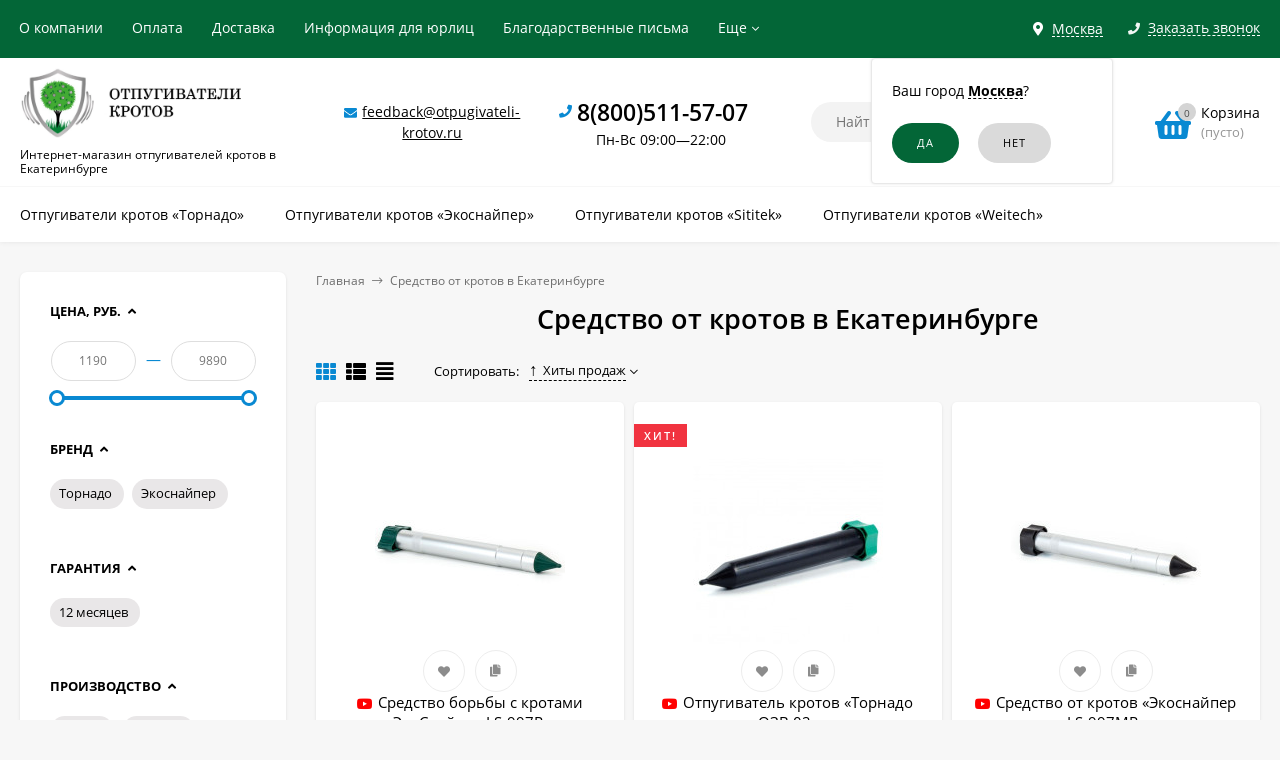

--- FILE ---
content_type: text/html; charset=utf-8
request_url: https://otpugivateli-krotov.ru/ekaterinburg/category/sredstvo-ot-krotov/
body_size: 20236
content:
<!DOCTYPE html><html  lang="ru"><head prefix="og: http://ogp.me/ns#"><meta http-equiv="Content-Type" content="text/html; charset=utf-8"/><meta name="viewport" content="width=device-width, initial-scale=1" /><meta http-equiv="x-ua-compatible" content="IE=edge"><title>Средство от кротов купить в Екатеринбурге</title><meta name="Keywords" content="Средство от кротов купить цена в Екатеринбурге" /><meta name="Description" content="► Предлагаем вам выгодно купить средство от кротов в Екатеринбурге ► У нас в каталоге имеется множество моделей по доступным ценам. Грамотные и отзывчивые менеджеры помогут вам подобрать подходящий вариант" /><link rel="shortcut icon" href="/favicon.ico"/><!-- rss --><link rel="alternate" type="application/rss+xml" title="Новалл" href="https://otpugivateli-krotov.ru/blog/rss/"><style>a:hover,a.selected,.selected > a,.link:hover,.link.selected,.selected > .link{color: #0989d2;}.bs-bg{background: #036637;}.bs-bg,.bs-bg a,.bs-bg a:hover,.bs-bg .link,.bs-bg .link:hover,.bs-bg .selected > a,.bs-bg .selected > .link{color: #FFF;}.bs-color,.link.bs-color,a.bs-color,.link.bs-color:hover,a.bs-color:hover{color: #0989d2;}.ac-bg{background: #ff6c00;}.ac-bg,.ac-bg a,.ac-bg .link,.ac-bg a:hover,.ac-bg .selected > a,.ac-bg .selected > .link{color: #FFF;}.ac-color,.link.ac-color,a.ac-color,.link.ac-color:hover,a.ac-color:hover{color: #ff6c00;}.button,button,input[type="button"],input[type="submit"],a.button,.inline-select__item.selected,.filter-param__variant--button.checked{background: #036637;color: #FFF;}.cartOS__button{background: #036637 !important;color: #FFF !important;}.bar-fixed-b__caret,.bar-fixed-r__caret,.products-custom-link__caret,.header-cart-message__caret{color: #036637;}.button.button--acc,button.button--acc,a.button--acc,input[type="button"].button--acc,input[type="submit"].button--acc{background: #ff6c00;color: #FFF;}a.add2cart-button--mini,.add2cart-button--mini,a.add2cart-button,.add2cart-button {background: #036637;color: #FFF;}.rating,.star,.star-empty,.product-action.selected,.head-decor:first-letter,.jq-checkbox.checked:before,.checkbox-styler.checked:before,.shop-sk-callback__slider .ui-slider-range{color: #0989d2;}.cartOS__title svg {fill: #0989d2 !important;}.jq-radio.checked:before,.radio-styler.checked:before,.bx-pager-item a.active:before,.owl-dot.active span:before{background: #0989d2;}.tabs_el.selected,.border-color{border-color: #036637;}.footer{background: #333333;color: #FFF;}.footer a{color: #FFF;}.header-top{background: #036637;}.header-top,.header-top a,.header-menu__item.selected > a,.header-menu__item.selected > .link,.header-top a:hover,.header-top .link,.header-top .link:hover{color: #FFF;}.categories-v__head{background: #036637;color: #FFF;}.categories-vu__head{background: #036637;color: #FFF;}.category-filters,.m-filters-open{background: #036637;color: #FFF;}.category-filters__send{background: #FFF;color: #036637;}.categories-h{background: #FFF;color: #000;border-top: 1px solid #f7f7f7;}.categories-h__link:hover,.categories-h__link.selected,.categories-h__title.link:hover{color: #0989d2;}.categories-h__item:hover{background: #f9f9f9;}.categories-h__brand,.categories-h__brand .categories-h__link:hover{color: #ff6c00;}.m-open-categories{background: #FFF;border-top: 1px solid #f7f7f7;color: #ff6c00;}</style><script>var globalThemeSettings = {isMobile: 0,isFormStylerInit: 1,isLocationSelect: 0,isCurrencySelect: 0,isDisplayFontAwesome: 1,show_product_in_basket: 1,isSeoFilterBlockedOPtions: 0,currency: {"code":"RUB","sign":"\u0440\u0443\u0431.","sign_html":"<span class=\"ruble\">\u20bd<\/span>","sign_position":1,"sign_delim":" ","decimal_point":",","frac_digits":"2","thousands_sep":" "},isFixedHeader: 1,isFixedHeaderMobile: 0,isHorizontalMainMenu: 1,isFilters: 1,isDemoSettings: 0,isTileGalleryProductPreview: 1,msgAddToFavorite: '<a href=/ekaterinburg/search/?list=favorites>Товар в избранном</a>',msgAddToCompare: 'Товар в сравнении'}</script><script src="/wa-data/public/site/themes/mastershopok/jquery.min.js?v2.5.1.98"></script><link href="/wa-data/public/shop/themes/mastershopok/mastershop.shop.min.css?v2.5.1.98" rel="stylesheet"><!-- plugin hook: 'frontend_head' --><link href='/wa-apps/shop/plugins/cityselect/css/suggestions.20.min.css?v=2.0.4' rel='stylesheet'><script src='/wa-apps/shop/plugins/cityselect/js/jquery.suggestions.20.min.js?v2.0.4'></script><link href='/wa-data/public/shop/plugins/cityselect/css/frontend_63f324cf881a2.css' rel='stylesheet'><script src='/wa-data/public/shop/plugins/cityselect/js/frontend_63f324cf881f8.js'></script><script>function init_shop_cityselect(){
shop_cityselect.location={"country":"rus","city":"\u041c\u043e\u0441\u043a\u0432\u0430","region":"77","zip":"101000","constraints_street":"","need_detect":true};
shop_cityselect.route_params={"app":"shop","_name":"\u041e\u0442\u043f\u0443\u0433\u0438\u0432\u0430\u0442\u0435\u043b\u0438 \u043a\u0440\u043e\u0442\u043e\u0432","city":" \u0432 \u0415\u043a\u0430\u0442\u0435\u0440\u0438\u043d\u0431\u0443\u0440\u0433\u0435","city2":"\u0415\u043a\u0430\u0442\u0435\u0440\u0438\u043d\u0431\u0443\u0440\u0433","pointAddress":"\u0410\u0434\u0440\u0435\u0441 \u043f\u0443\u043d\u043a\u0442\u0430 \u0432\u044b\u0434\u0430\u0447\u0438: \u0433. \u0415\u043a\u0430\u0442\u0435\u0440\u0438\u043d\u0431\u0443\u0440\u0433, \u0443\u043b. \u0412\u043e\u0441\u0442\u043e\u0447\u043d\u0430\u044f, 19\u0410","theme":"mastershopok","theme_mobile":"mastershopok","checkout_version":"2","locale":"ru_RU","title":"","meta_keywords":"","meta_description":"","og_title":"","og_image":"","og_video":"","og_description":"","og_type":"","og_url":"","url_type":"1","products_per_page":"","type_id":["10"],"currency":"RUB","public_stocks":"0","drop_out_of_stock":"1","payment_id":["1","3","4083","4"],"shipping_id":"0","ssl":"1","checkout_storefront_id":"0769e9dd28539c318f5838af8dc6f22a","category_url":"sredstvo-ot-krotov","module":"frontend","action":"category","cityselect__url":"category\/sredstvo-ot-krotov\/"};
shop_cityselect.countries=[];
shop_cityselect.iso2to3={"RU":"rus"};
shop_cityselect.language='ru';
shop_cityselect.init('c2b3d28c25e4243c55a653eca81bcbe7964d0989','/ekaterinburg/','/wa-apps/shop/plugins/cityselect/js/fancybox/','city-settlement','auto',1,1,0);
        } if (typeof shop_cityselect !== 'undefined') { init_shop_cityselect() } else { $(document).ready(function () { init_shop_cityselect() }) }</script><script>$(function() {$.flexdiscountFrontend = new FlexdiscountPluginFrontend({urls: {couponAddUrl: '/ekaterinburg/flexdiscount/couponAdd/',updateDiscountUrl: '/ekaterinburg/flexdiscount/update/',refreshCartUrl: '/ekaterinburg/flexdiscount/cartUpdate/',deleteUrl: '/ekaterinburg/flexdiscount/couponDelete/',cartSaveUrl: {shop: '/ekaterinburg/cart/save/',plugin: '/ekaterinburg/my/'},cartDeleteUrl: {shop: '/ekaterinburg/cart/delete/',plugin: '/ekaterinburg/my/'},cartAddUrl: {shop: '/ekaterinburg/cart/add/',plugin: '/ekaterinburg/my/'}},updateInfoblocks: 1,hideDefaultAffiliateBlock: '',ss8forceUpdate: '0',addAffiliateBlock: 0,loaderType: 'loader2',locale: 'ru_RU',settings: {"enable_frontend_cart_hook":0},ss8UpdateAfterPayment: 1,shopVersion: '11.1.0.1032'});});</script><script type="text/javascript" src="/ekaterinburg/dp-plugin/config/?v1.22.0"></script><link rel="canonical" href="https://otpugivateli-krotov.ru/ekaterinburg/category/sredstvo-ot-krotov/"/><meta property="og:type" content="article">
<meta property="og:url" content="https://otpugivateli-krotov.ru/ekaterinburg/category/sredstvo-ot-krotov/">
<meta property="og:title" content="Средство от кротов купить в Екатеринбурге">
<meta property="og:description" content="► Предлагаем вам выгодно купить средство от кротов в Екатеринбурге ► У нас в каталоге имеется множество моделей по доступным ценам. Грамотные и отзывчивые менеджеры помогут вам подобрать подходящий вариант">
<script>
setTimeout(function(){
(function(m,e,t,r,i,k,a){m[i]=m[i]||function(){(m[i].a=m[i].a||[]).push(arguments)};
   m[i].l=1*new Date();k=e.createElement(t),a=e.getElementsByTagName(t)[0],k.async=1,k.src=r,a.parentNode.insertBefore(k,a)})
   (window, document, "script", "https://mc.yandex.ru/metrika/tag.js", "ym");

   ym(45154755, "init", {
        clickmap:true,
        trackLinks:true,
        accurateTrackBounce:true
   });
}, 2000);
</script>

<script src="//code-ya.jivosite.com/widget/Ht82YhX1m3" async></script>

<script >
var ZCallbackWidgetLinkId  = '06b90241889bcefc85b4a9ae90cace32';
var ZCallbackWidgetDomain  = 'my.zadarma.com';
(function(){
    var lt = document.createElement('script');
    lt.type ='text/javascript';
    lt.charset = 'utf-8';
    lt.async = true;
    lt.src = 'https://' + ZCallbackWidgetDomain + '/callbackWidget/js/main.min.js';
    var sc = document.getElementsByTagName('script')[0];
    if (sc) sc.parentNode.insertBefore(lt, sc);
    else document.documentElement.firstChild.appendChild(lt);
})();
</script><style>@media (min-width: 1101px) {.header-logo{width: 280px;margin: 0 2% 0 0;}.header-content{width: calc(100% - 280px - 2%);}}@media (max-width: 1100px) and (min-width: 651px) {.header-logo{width: 230px;margin: 0 2% 0 0;}.header-content{width: calc(100% - 230px - 2%);}}.header-logo img{max-width: 280px;max-height: 70px;}@media (max-width: 1100px){.header-logo img{max-width: 230px;max-height: 50px;}}.header-logo__text{font-size: 28px;}.header-logo__icon{font-size: 29px;}@media (max-width: 1100px){.header-logo__text{font-size: 24px;}.header-logo__icon{font-size: 28px;}}.header-logo__tagline{margin-top: 10px;}.badge.bestseller{ background: #f13340; }.product-gallery-main{align-self: center;}.product-gallery-main.owl-carousel .owl-stage{justify-content: center;align-items: center;}.product-card__gallery{justify-content: center;}.product-gallery-main__el-outer{height:  300px;line-height: 300px;}.product-gallery-main__el-outer img{max-height:  300px;}.product-tile__name{max-height: 78px;}@media (max-width: 480px){.product-tile__name{max-height: 40px;}}.info-massage{background-color: #fef3a1;}.product-tile__image{padding: 30px 30px 0;height: 240px;line-height: 240px;}.product-tile__image img{max-height: 220px;}@media (max-width: 1430px) and (min-width: 1251px){.cols-3 .product-tile__image{padding: 20px 20px 0;height: 200px;line-height: 180px;}.cols-3 .product-tile__image img{max-height: 180px;}}@media (max-width: 1150px) and (min-width: 1001px){.cols-2 .product-tile__image,.cols-3 .product-tile__image{padding: 20px 20px 0;}}@media (max-width: 1080px) and (min-width: 1001px){.cols-2 .product-tile__image,.cols-3 .product-tile__image{height: 180px;line-height: 180px;}.cols-2 .product-tile__image img,.cols-3 .product-tile__image img{max-height: 180px;}}@media (max-width: 1024px){.product-tile__image{height: 180px;line-height: 180px;}.product-tile__image img{max-height: 180px;}}@media (max-width: 850px) and (min-width: 361px) {.product-tile__image {padding: 20px 20px 0;}}@media (max-width: 580px){.product-tile__image{height: 130px;line-height: 130px;}.product-tile__image img{max-height: 130px;}}@media (max-width: 500px){.product-tile__image{height: 100px;line-height: 100px;}.product-tile__image img{max-height: 100px;}}@media (max-width: 379px){.product-tile__image{padding: 10px 10px 0;}}.product-list__left{padding: 40px;padding-right: 0;width: 220px;}.product-list__left .badge{top: 40px;}@media (min-width: 1001px){.cols-3 .product-list__left{padding: 15px;}.cols-3 .product-list__left .badge{top: 15px;}}@media (max-width: 1250px) and (min-width: 1001px){.cols-2 .product-list__left{padding: 15px;}.cols-2 .product-list__left .badge{top: 15px;}}@media (max-width: 900px){.product-list__left{padding: 15px;}.product-list__left .badge{top: 15px;}}@media (max-width: 1400px) and (min-width: 1250px){.cols-3 .product-list__left{width: 150px;}}@media (max-width: 1150px) and (min-width: 1001px){.cols-2 .product-list__left,.cols-3 .product-list__left{vertical-align: top;width: 150px;}}@media (max-width: 600px){.product-list__left{width: 150px;}}@media (max-width: 400px){.product-list__left{float: none;text-align: center;max-width: 100%;width: 100%;}}.product-list__image img{max-height: 200px;}@media (max-width: 400px){.product-list__image img{max-height: 150px;}}.sidebar-wrap--plugin .menu-v li:nth-child(30) ~ li:not(.show){display: none;}</style><meta name="google-site-verification" content="ftxUIl4i2FQ5dmBbHwuNcFC7_QWjo4iE4923K9tDDqI" /></head><body class="no-touch  icons-hidden"><div class="header-outer"><div class="js-header-top header-top"><div class="l-wrapper clearfix js-header-top-inner"><div class="header-top__right"><span data-id="popup-search" class="js-open-m-popup header-open-search far fa-search"></span><div class="header-region"><div class="b-cityselect__wrapper b-cityselect__wrapper--mastershopok "><a href="#" class="b-cityselect__city i-cityselect__city_change"><i class="fas fa fa-map-marker fa-map-marker-alt"></i> <span class="i-cityselect__city">Москва</span></a><div class="b-cityselect__notifier b-cityselect__notifier--mastershopok"><div class="b-cityselect__notifier_triangle"></div><div class="b-cityselect__notifier_title">Ваш город <b class="i-cityselect__city">Москва</b>?</div><div class="b-cityselect__notifier_buttons nowrap"><input type="button" class="btn btn-primary uni-btn uni-btn--red b-cityselect__city_yes i-cityselect__city_yes" value="Да"> <input type="button" class="b-cityselect__city_no btn btn-default gray uni-btn i-cityselect__city_no" value="Нет"></div></div><script>if (typeof shop_cityselect !== 'undefined') { shop_cityselect.detect() } else { document.addEventListener("DOMContentLoaded", function() { shop_cityselect.detect() }) }</script></div></div><span data-id="popup-contacts" class="js-open-m-popup header-open-contacts fas fa-phone"></span><span class="header-callback js-sk-callback-open"><i class="header-callback__icon fas fa-phone"></i><span class="header-callback__title">Заказать звонок</span></span><a href="/ekaterinburg/order/" class="js-cart-preview m-header-cart empty"><span class="m-header-cart__icon"><i class="fas fa-shopping-basket"></i><span class="js-cart-preview-count header-cart__count ac-bg">0</span></span></a></div><div class="js-header-menu-outer header-menu__outer"><i data-id="m-header-menu" class="header-menu__bar js-open-mobile-menu fal fa-bars"></i><ul class="js-header-menu header-menu responsived-before-init" data-class-el="header-menu__item" data-class-sub-el="header-submenu__item"><li class="js-header-menu-item header-menu__item"><a rel="nofollow" href="/ekaterinburg/about-us/">О компании</a></li><li class="js-header-menu-item header-menu__item"><a rel="nofollow" href="/ekaterinburg/payment/">Оплата</a></li><li class="js-header-menu-item header-menu__item"><a rel="nofollow" href="/ekaterinburg/delivery/">Доставка</a></li><li class="js-header-menu-item header-menu__item"><a rel="nofollow" href="/ekaterinburg/for-organizations/">Информация для юрлиц</a></li><li class="js-header-menu-item header-menu__item"><a rel="nofollow" href="/ekaterinburg/blagodarstvennye-pisma/">Благодарственные письма</a></li><li class="js-header-menu-item header-menu__item"><a rel="nofollow" href="/ekaterinburg/garantii-i-pravila-vozvrata/">Гарантии и правила возврата</a></li><li class="js-header-menu-item header-menu__item"><a rel="nofollow" href="/ekaterinburg/politika-konfidencialnosti/">Политика конфиденциальности</a></li><li data-type="else" class="js-header-menu-item header-menu__item hide"><span class="link">Еще</span><i class="header-menu__caret fal fa-angle-down"></i><div class="header-submenu-outer js-header-submenu-outer"><ul class="js-header-submenu header-submenu"></ul></div></li></ul></div></div></div><header class="js-header header"><div class="l-wrapper"><a rel="nofollow" href="/ekaterinburg/" class="header-logo"><img class="header-logo__image " src="/wa-data/public/site/themes/mastershopok/img/logo.jpg?v1640846985" alt="Новалл" /><span class="header-logo__tagline">Интернет-магазин отпугивателей кротов в Екатеринбурге</span></a><div class="header-content"><div class="header-address-outer"><i class="header-phone__icon bs-color fas fa-envelope"></i><span class="header-address"><a href="mailto:feedback@otpugivateli-krotov.ru">feedback@otpugivateli-krotov.ru</a></span></div><div class="header-phone-outer"><div class="header-phones"><i class="header-phone__icon bs-color fas fa-phone"></i><div class="header-phone"><a class="js-contact-phone" href="tel:88005115707">8(800)511-57-07</a></div><br/><span style = 'font-size:14px;font-weight:300;text-align:center;'>Пн-Вс 09:00—22:00</span></div></div><div class="header-search"><form class="js-search-form header-search__form" method="get" action="/ekaterinburg/search/"><input name="query"  placeholder="Найти товары" class="js-search-auto header-search__field grey-bg" type="text" autocomplete="off" /><span class="bs-bg icon__submit js-submit-form"><i class="far fa-search"></i></span><div class="search-auto-result js-search-auto-result"></div></form></div><div data-type="header" class="header-cart js-cart-preview empty" data-url="/ekaterinburg/cart/"><a rel="nofollow" href="/ekaterinburg/order/" class="float-r"><div class="header-cart__icon "><i class="fas fa-shopping-basket bs-color"></i><span class="js-cart-preview-count header-cart__count ac-bg">0</span></div><div class="header-cart__content"><div class="header-cart__head">Корзина</div><div class="js-cart-preview-total header-cart__total">0 <span class="ruble">₽</span></div><div class="js-cart-preview-empty header-cart__empty">(пусто)</div></div></a><span class="header-cart-message bs-bg"><i class="header-cart-message__check fal fa-check"></i>Товар в корзине!<i class="header-cart-message__caret"></i></span><div class="js-cart-popup cart-popup"></div></div></div></div></header><div class="categories-h js-categories-h-outer"><div class="l-wrapper clearfix"><div class="js-categories-h-items categories-h__inner" data-retina="" data-lazy="1"><div class="categories-h__menu js-h-categories responsived-before-init"><div data-id="add-14" class="js-h-categories-item categories-h__item"><a class="categories-h__link" href="/ekaterinburg/category/otpugivateli-krotov-i-zmey-1/"><span class="categories-h__title">Отпугиватели кротов «Торнадо»</span></a></div><div data-id="add-15" class="js-h-categories-item categories-h__item"><a class="categories-h__link" href="/ekaterinburg/category/otpugivateli-krotov-i-medvedki/"><span class="categories-h__title">Отпугиватели кротов «Экоснайпер»</span></a></div><div data-id="add-13" class="js-h-categories-item categories-h__item"><a class="categories-h__link" href="/ekaterinburg/category/sredstva-ot-krotov-medvedki/"><span class="categories-h__title">Отпугиватели кротов «Sititek»</span></a></div><div data-id="add-16" class="js-h-categories-item categories-h__item"><a class="categories-h__link" href="/ekaterinburg/category/otpugivateli-krotov-antikrot/"><span class="categories-h__title">Отпугиватели кротов «Weitech»</span></a></div><div data-type="else" class="js-h-categories-item categories-h__item hide"><span class="categories-h__link"><span class="categories-h__title link">Еще</span><i class="categories-h__caret fal"></i></span></div></div></div></div></div><div data-id="m-categories-menu" class="js-open-mobile-menu m-open-categories"><i class="m-open-categories__icon far fa-bars"></i>Каталог товаров<i class="m-open-categories__caret fal fa-chevron-right"></i></div></div><main id="main-content" class="js-content-move maincontent inner-page"><div class="l-wrapper clearfix"><!-- plugin hook: 'frontend_header' --><div id="page-content"><div data-count="2" class="js-content-cols content-cols cols-2 flex-align-r"><div class="content  with-sidebar-l"><ul class="breadcrumbs" itemscope itemtype="http://schema.org/BreadcrumbList"><li itemscope itemprop="itemListElement" itemtype="http://schema.org/ListItem"><a itemprop="item"  rel="nofollow"  href="/"><span itemprop="name">Главная</span><meta itemprop="position" content="1" /></a><span class="rarr"><i class="fal fa-long-arrow-right"></i></span></li><li itemscope itemprop="itemListElement" itemtype="http://schema.org/ListItem">Средство от кротов в Екатеринбурге<link itemprop="item" href="/ekaterinburg/category/sredstvo-ot-krotov/"><meta itemprop="name" content="Средство от кротов в Екатеринбурге" /><meta itemprop="position" content="2" /></li></ul><h1 class="category-name">Средство от кротов в Екатеринбурге</h1><!-- plugin hook: 'frontend_category' --><div class="js-category-subcategories" data-save-filters="true"></div><div class="m-filters-open js-btn-open-filter"><i class="m-filters-open__icon far fa-sliders-h"></i>Подбор по параметрам<i class="m-filters-open__caret fal fa-chevron-right"></i></div><div id="product-list" ><div class="category-panel"><div class="category-views"><i data-view="tile" class="js-switch-product-view category-views__item fas fa-th bs-color"></i><i data-view="list" class="js-switch-product-view category-views__item fas fa-th-list"></i><i data-view="tbl" class="js-switch-product-view category-views__item fas fa-align-justify"></i></div><!-- sorting --><div class="category-sort"> <span class="category-sort__title">Сортировать:</span><div class="js-drop-down-list drop-down-list"><span class="js-drop-down-toggle drop-down-list__toggle"><a href="?sort=total_sales&order=desc">Хиты продаж <i class="sort-asc"></i></a><span class="drop-down-list__caret"></span></span><ul class="js-drop-down-items drop-down-list__items js-ajax-sorting"><li class="drop-down-list__item"><a href="?sort=name&order=asc">Название</a></li><li class="drop-down-list__item"><a href="?sort=price&order=asc">Цена</a></li><li class="drop-down-list__item selected"><a href="?sort=total_sales&order=desc">Хиты продаж <i class="sort-asc"></i></a></li><li class="drop-down-list__item"><a href="?sort=rating&order=desc">Оценка покупателей</a></li><li class="drop-down-list__item"><a href="?sort=create_datetime&order=desc">Дата добавления</a></li><li class="drop-down-list__item"><a href="?sort=stock&order=desc">В наличии</a></li></ul></div></div><div class="category-panel__info-page"></div></div><div class="filters-selected"></div><div class="product-list product-list--tile js-preview-products" data-retina="1" data-image-lazy="1" data-loading="/wa-data/public/site/themes/mastershopok/img/loading16.gif"><div class="product-tile__outer"><div class="js-product-item product-tile tile-gallery js-tile-gallery"><div class="product-tile__image js-tile-gallery-block"><a href="/ekaterinburg/product/credstvo-borby-s-krotami/"><img class="js-product-preview-img" alt="Cредство борьбы с кротами «ЭкоСнайпер LS-997R» " title="Cредство борьбы с кротами «ЭкоСнайпер LS-997R» " src=/wa-data/public/shop/themes/mastershopok/img/lazy-image.png data-src="/wa-data/public/shop/products/47/10/1047/images/2375/2375.190x0.jpg"><span class="tile-gallery__items js-tile-gallery-items"><span class="tile-gallery__item js-tile-gallery-item" data-img="/wa-data/public/shop/products/47/10/1047/images/2375/2375.190x0.jpg" style="width: calc(100%/2);"></span><span class="tile-gallery__item js-tile-gallery-item" data-img="/wa-data/public/shop/products/47/10/1047/images/2376/2376.190x0.jpg" style="width: calc(100%/2);"></span></span></a><span class="product-tile__actions"><i title="Добавить в избранное" class="js-add-to-favorites product-action fas fa-heart" data-product="1047"></i><i title="Добавить в сравнение" class="js-add-to-compare product-action fas fa-copy" data-product="1047"></i></span></div><div class="product-tile__content"><div class="product-tile__description"><div class="product-tile__name"><i data-href="https://www.youtube.com/watch?v=Nws-zdzYgPM?rel=0&amp;showinfo=0" class="js-video-popup product-video product-tile__video fab fa-youtube" aria-hidden="true"></i><a title="Cредство борьбы с кротами «ЭкоСнайпер LS-997R» " href="/ekaterinburg/product/credstvo-borby-s-krotami/">Cредство борьбы с кротами «ЭкоСнайпер LS-997R» </a></div><!--noindex--><div class="products-tile-features count-5"><div class="products-tile-features__item" title="Гарантия: 12 месяцев"><span class="products-tile-features__title">Гарантия: </span><span class="products-tile-features__value">12 месяцев</span></div><div class="products-tile-features__item" title="Бренд: Экоснайпер"><span class="products-tile-features__title">Бренд: </span><span class="products-tile-features__value">Экоснайпер</span></div><div class="products-tile-features__item" title="Производство: Тайвань"><span class="products-tile-features__title">Производство: </span><span class="products-tile-features__value">Тайвань</span></div><div class="products-tile-features__item" title="Тип питания: батарейки"><span class="products-tile-features__title">Тип питания: </span><span class="products-tile-features__value">батарейки</span></div><div class="products-tile-features__item" title="Эффективная площадь (кв. м): 1500"><span class="products-tile-features__title">Эффективная площадь (кв. м): </span><span class="products-tile-features__value">1500</span></div></div><!--/noindex--></div><div class="clearfix product-tile__stock-rate"><div class="product-stock product-tile__stock">В наличии</div></div></div><form data-image="/wa-data/public/shop/products/47/10/1047/images/2375/2375.60.jpg" data-link="/ekaterinburg/product/credstvo-borby-s-krotami/"  data-name="Cредство борьбы с кротами «ЭкоСнайпер LS-997R» " data-price="4 590 &lt;span class=&quot;ruble&quot;&gt;₽&lt;/span&gt;" data-after-action="popup" class="js-add-to-cart" method="post" action="/ekaterinburg/cart/add/"><input type="hidden" name="product_id" value="1047"><div class="product-tile__bottom"><div class="product-tile__price"><div class="price">4 590 <span class="ruble">₽</span></div></div><div class="product-tile__add2cart"><span class="js-submit-form add2cart-button--mini"><i class="add2cart__icon fas fa-shopping-basket"></i></span></div></div></form></div></div><div class="product-tile__outer"><div class="js-product-item product-tile tile-gallery js-tile-gallery"><div class="product-tile__image js-tile-gallery-block"><div class="product-tile__badges"><div class="badge bestseller"><span>Хит!</span></div></div><a href="/ekaterinburg/product/otpugivatel-krotov-tornado-ozv-02/"><img class="js-product-preview-img" alt="Отпугиватель кротов «Торнадо ОЗВ.02»" title="Отпугиватель кротов «Торнадо ОЗВ.02»" src=/wa-data/public/shop/themes/mastershopok/img/lazy-image.png data-src="/wa-data/public/shop/products/44/10/1044/images/2367/2367.190x0.jpg"><span class="tile-gallery__items js-tile-gallery-items"><span class="tile-gallery__item js-tile-gallery-item" data-img="/wa-data/public/shop/products/44/10/1044/images/2367/2367.190x0.jpg" style="width: calc(100%/3);"></span><span class="tile-gallery__item js-tile-gallery-item" data-img="/wa-data/public/shop/products/44/10/1044/images/2368/2368.190x0.jpg" style="width: calc(100%/3);"></span><span class="tile-gallery__item js-tile-gallery-item" data-img="/wa-data/public/shop/products/44/10/1044/images/2366/2366.190x0.jpg" style="width: calc(100%/3);"></span></span></a><span class="product-tile__actions"><i title="Добавить в избранное" class="js-add-to-favorites product-action fas fa-heart" data-product="1044"></i><i title="Добавить в сравнение" class="js-add-to-compare product-action fas fa-copy" data-product="1044"></i></span></div><div class="product-tile__content"><div class="product-tile__description"><div class="product-tile__name"><i data-href="https://www.youtube.com/watch?v=QYj-hdGIhTY?rel=0&amp;showinfo=0" class="js-video-popup product-video product-tile__video fab fa-youtube" aria-hidden="true"></i><a title="Отпугиватель кротов «Торнадо ОЗВ.02»" href="/ekaterinburg/product/otpugivatel-krotov-tornado-ozv-02/">Отпугиватель кротов «Торнадо ОЗВ.02»</a></div><!--noindex--><div class="products-tile-features count-5"><div class="products-tile-features__item" title="Гарантия: 12 месяцев"><span class="products-tile-features__title">Гарантия: </span><span class="products-tile-features__value">12 месяцев</span></div><div class="products-tile-features__item" title="Бренд: Торнадо"><span class="products-tile-features__title">Бренд: </span><span class="products-tile-features__value">Торнадо</span></div><div class="products-tile-features__item" title="Производство: Россия"><span class="products-tile-features__title">Производство: </span><span class="products-tile-features__value">Россия</span></div><div class="products-tile-features__item" title="Тип питания: батарейки"><span class="products-tile-features__title">Тип питания: </span><span class="products-tile-features__value">батарейки</span></div><div class="products-tile-features__item" title="Эффективная площадь (кв. м): 2000"><span class="products-tile-features__title">Эффективная площадь (кв. м): </span><span class="products-tile-features__value">2000</span></div></div><!--/noindex--></div><div class="clearfix product-tile__stock-rate"><div class="product-stock product-tile__stock">В наличии</div><span class="product-tile__rating rating nowrap"><i class="icon10 star"></i><i class="icon10 star"></i><i class="icon10 star"></i><i class="icon10 star"></i><i class="icon10 star-half"></i></span></div></div><form data-image="/wa-data/public/shop/products/44/10/1044/images/2367/2367.60.jpg" data-link="/ekaterinburg/product/otpugivatel-krotov-tornado-ozv-02/"  data-name="Отпугиватель кротов «Торнадо ОЗВ.02»" data-price="1 750 &lt;span class=&quot;ruble&quot;&gt;₽&lt;/span&gt;" data-after-action="popup" class="js-add-to-cart" method="post" action="/ekaterinburg/cart/add/"><input type="hidden" name="product_id" value="1044"><div class="product-tile__bottom"><div class="product-tile__price"><div class="price">1 750 <span class="ruble">₽</span></div></div><div class="product-tile__add2cart"><span class="js-submit-form add2cart-button--mini"><i class="add2cart__icon fas fa-shopping-basket"></i></span></div></div></form></div></div><div class="product-tile__outer"><div class="js-product-item product-tile tile-gallery js-tile-gallery"><div class="product-tile__image js-tile-gallery-block"><a href="/ekaterinburg/product/sredstvo-ot-krotov/"><img class="js-product-preview-img" alt="Средство от кротов «Экоснайпер LS-997MR»" title="Средство от кротов «Экоснайпер LS-997MR»" src=/wa-data/public/shop/themes/mastershopok/img/lazy-image.png data-src="/wa-data/public/shop/products/46/10/1046/images/2373/2373.190x0.jpg"><span class="tile-gallery__items js-tile-gallery-items"><span class="tile-gallery__item js-tile-gallery-item" data-img="/wa-data/public/shop/products/46/10/1046/images/2373/2373.190x0.jpg" style="width: calc(100%/2);"></span><span class="tile-gallery__item js-tile-gallery-item" data-img="/wa-data/public/shop/products/46/10/1046/images/2374/2374.190x0.jpg" style="width: calc(100%/2);"></span></span></a><span class="product-tile__actions"><i title="Добавить в избранное" class="js-add-to-favorites product-action fas fa-heart" data-product="1046"></i><i title="Добавить в сравнение" class="js-add-to-compare product-action fas fa-copy" data-product="1046"></i></span></div><div class="product-tile__content"><div class="product-tile__description"><div class="product-tile__name"><i data-href="https://www.youtube.com/watch?v=gkSl0DyKhJU?rel=0&amp;showinfo=0" class="js-video-popup product-video product-tile__video fab fa-youtube" aria-hidden="true"></i><a title="Средство от кротов «Экоснайпер LS-997MR»" href="/ekaterinburg/product/sredstvo-ot-krotov/">Средство от кротов «Экоснайпер LS-997MR»</a></div><!--noindex--><div class="products-tile-features count-5"><div class="products-tile-features__item" title="Гарантия: 12 месяцев"><span class="products-tile-features__title">Гарантия: </span><span class="products-tile-features__value">12 месяцев</span></div><div class="products-tile-features__item" title="Бренд: Экоснайпер"><span class="products-tile-features__title">Бренд: </span><span class="products-tile-features__value">Экоснайпер</span></div><div class="products-tile-features__item" title="Производство: Тайвань"><span class="products-tile-features__title">Производство: </span><span class="products-tile-features__value">Тайвань</span></div><div class="products-tile-features__item" title="Тип питания: батарейки"><span class="products-tile-features__title">Тип питания: </span><span class="products-tile-features__value">батарейки</span></div><div class="products-tile-features__item" title="Эффективная площадь (кв. м): 1500"><span class="products-tile-features__title">Эффективная площадь (кв. м): </span><span class="products-tile-features__value">1500</span></div></div><!--/noindex--></div><div class="clearfix product-tile__stock-rate"><div class="product-stock product-tile__stock">В наличии</div></div></div><form data-image="/wa-data/public/shop/products/46/10/1046/images/2373/2373.60.jpg" data-link="/ekaterinburg/product/sredstvo-ot-krotov/"  data-name="Средство от кротов «Экоснайпер LS-997MR»" data-price="5 380 &lt;span class=&quot;ruble&quot;&gt;₽&lt;/span&gt;" data-after-action="popup" class="js-add-to-cart" method="post" action="/ekaterinburg/cart/add/"><input type="hidden" name="product_id" value="1046"><div class="product-tile__bottom"><div class="product-tile__price"><div class="price">5 380 <span class="ruble">₽</span></div></div><div class="product-tile__add2cart"><span class="js-submit-form add2cart-button--mini"><i class="add2cart__icon fas fa-shopping-basket"></i></span></div></div></form></div></div><div class="product-tile__outer"><div class="js-product-item product-tile tile-gallery js-tile-gallery"><div class="product-tile__image js-tile-gallery-block"><a href="/ekaterinburg/product/otpugivatel-krotov-LS-997M/"><img class="js-product-preview-img" alt="Отпугиватель кротов «ЭкоСнайпер LS-997M» " title="Отпугиватель кротов «ЭкоСнайпер LS-997M» " src=/wa-data/public/shop/themes/mastershopok/img/lazy-image.png data-src="/wa-data/public/shop/products/56/10/1056/images/2381/2381.190x0.jpg"><span class="tile-gallery__items js-tile-gallery-items"><span class="tile-gallery__item js-tile-gallery-item" data-img="/wa-data/public/shop/products/56/10/1056/images/2381/2381.190x0.jpg" style="width: calc(100%/2);"></span><span class="tile-gallery__item js-tile-gallery-item" data-img="/wa-data/public/shop/products/56/10/1056/images/2382/2382.190x0.jpg" style="width: calc(100%/2);"></span></span></a><span class="product-tile__actions"><i title="Добавить в избранное" class="js-add-to-favorites product-action fas fa-heart" data-product="1056"></i><i title="Добавить в сравнение" class="js-add-to-compare product-action fas fa-copy" data-product="1056"></i></span></div><div class="product-tile__content"><div class="product-tile__description"><div class="product-tile__name"><a title="Отпугиватель кротов «ЭкоСнайпер LS-997M» " href="/ekaterinburg/product/otpugivatel-krotov-LS-997M/">Отпугиватель кротов «ЭкоСнайпер LS-997M» </a></div><!--noindex--><div class="products-tile-features count-5"><div class="products-tile-features__item" title="Гарантия: 12 месяцев"><span class="products-tile-features__title">Гарантия: </span><span class="products-tile-features__value">12 месяцев</span></div><div class="products-tile-features__item" title="Бренд: Экоснайпер"><span class="products-tile-features__title">Бренд: </span><span class="products-tile-features__value">Экоснайпер</span></div><div class="products-tile-features__item" title="Производство: Тайвань"><span class="products-tile-features__title">Производство: </span><span class="products-tile-features__value">Тайвань</span></div><div class="products-tile-features__item" title="Тип питания: батарейки"><span class="products-tile-features__title">Тип питания: </span><span class="products-tile-features__value">батарейки</span></div><div class="products-tile-features__item" title="Эффективная площадь (кв. м): 1500"><span class="products-tile-features__title">Эффективная площадь (кв. м): </span><span class="products-tile-features__value">1500</span></div></div><!--/noindex--></div><div class="clearfix product-tile__stock-rate"><div class="product-stock product-tile__stock">В наличии</div></div></div><form data-image="/wa-data/public/shop/products/56/10/1056/images/2381/2381.60.jpg" data-link="/ekaterinburg/product/otpugivatel-krotov-LS-997M/"  data-name="Отпугиватель кротов «ЭкоСнайпер LS-997M» " data-price="5 040 &lt;span class=&quot;ruble&quot;&gt;₽&lt;/span&gt;" data-after-action="popup" class="js-add-to-cart" method="post" action="/ekaterinburg/cart/add/"><input type="hidden" name="product_id" value="1056"><div class="product-tile__bottom"><div class="product-tile__price"><div class="price">5 040 <span class="ruble">₽</span></div></div><div class="product-tile__add2cart"><span class="js-submit-form add2cart-button--mini"><i class="add2cart__icon fas fa-shopping-basket"></i></span></div></div></form></div></div><div class="product-tile__outer"><div class="js-product-item product-tile tile-gallery js-tile-gallery"><div class="product-tile__image js-tile-gallery-block"><a href="/ekaterinburg/product/antikrot/"><img class="js-product-preview-img" alt="Антикрот «ЭкоСнайпер GH-316» " title="Антикрот «ЭкоСнайпер GH-316» " src=/wa-data/public/shop/themes/mastershopok/img/lazy-image.png data-src="/wa-data/public/shop/products/57/10/1057/images/2377/2377.190x0.jpg"><span class="tile-gallery__items js-tile-gallery-items"><span class="tile-gallery__item js-tile-gallery-item" data-img="/wa-data/public/shop/products/57/10/1057/images/2377/2377.190x0.jpg" style="width: calc(100%/2);"></span><span class="tile-gallery__item js-tile-gallery-item" data-img="/wa-data/public/shop/products/57/10/1057/images/2378/2378.190x0.jpg" style="width: calc(100%/2);"></span></span></a><span class="product-tile__actions"><i title="Добавить в избранное" class="js-add-to-favorites product-action fas fa-heart" data-product="1057"></i><i title="Добавить в сравнение" class="js-add-to-compare product-action fas fa-copy" data-product="1057"></i></span></div><div class="product-tile__content"><div class="product-tile__description"><div class="product-tile__name"><a title="Антикрот «ЭкоСнайпер GH-316» " href="/ekaterinburg/product/antikrot/">Антикрот «ЭкоСнайпер GH-316» </a></div><!--noindex--><div class="products-tile-features count-5"><div class="products-tile-features__item" title="Гарантия: 12 месяцев"><span class="products-tile-features__title">Гарантия: </span><span class="products-tile-features__value">12 месяцев</span></div><div class="products-tile-features__item" title="Бренд: Экоснайпер"><span class="products-tile-features__title">Бренд: </span><span class="products-tile-features__value">Экоснайпер</span></div><div class="products-tile-features__item" title="Производство: Тайвань"><span class="products-tile-features__title">Производство: </span><span class="products-tile-features__value">Тайвань</span></div><div class="products-tile-features__item" title="Тип питания: солнечная батарея"><span class="products-tile-features__title">Тип питания: </span><span class="products-tile-features__value">солнечная батарея</span></div><div class="products-tile-features__item" title="Эффективная площадь (кв. м): 1500"><span class="products-tile-features__title">Эффективная площадь (кв. м): </span><span class="products-tile-features__value">1500</span></div></div><!--/noindex--></div><div class="clearfix product-tile__stock-rate"><div class="product-stock product-tile__stock">В наличии</div></div></div><form data-image="/wa-data/public/shop/products/57/10/1057/images/2377/2377.60.jpg" data-link="/ekaterinburg/product/antikrot/"  data-name="Антикрот «ЭкоСнайпер GH-316» " data-price="3 470 &lt;span class=&quot;ruble&quot;&gt;₽&lt;/span&gt;" data-after-action="popup" class="js-add-to-cart" method="post" action="/ekaterinburg/cart/add/"><input type="hidden" name="product_id" value="1057"><div class="product-tile__bottom"><div class="product-tile__price"><div class="price">3 470 <span class="ruble">₽</span></div></div><div class="product-tile__add2cart"><span class="js-submit-form add2cart-button--mini"><i class="add2cart__icon fas fa-shopping-basket"></i></span></div></div></form></div></div><div class="product-tile__outer"><div class="js-product-item product-tile tile-gallery js-tile-gallery"><div class="product-tile__image js-tile-gallery-block"><a href="/ekaterinburg/product/weitech-wk-2018-1/"><img class="js-product-preview-img" alt="Отпугиватель кротов &quot;Weitech WK-2018&quot;" title="Отпугиватель кротов &amp;quot;Weitech WK-2018&amp;quot;" src=/wa-data/public/shop/themes/mastershopok/img/lazy-image.png data-src="/wa-data/public/shop/products/49/14/1449/images/3152/3152.190x0.jpg"><span class="tile-gallery__items js-tile-gallery-items"></span></a><span class="product-tile__actions"><i title="Добавить в избранное" class="js-add-to-favorites product-action fas fa-heart" data-product="1449"></i><i title="Добавить в сравнение" class="js-add-to-compare product-action fas fa-copy" data-product="1449"></i></span></div><div class="product-tile__content"><div class="product-tile__description"><div class="product-tile__name"><a title="Отпугиватель кротов &quot;Weitech WK-2018&quot;" href="/ekaterinburg/product/weitech-wk-2018-1/">Отпугиватель кротов &quot;Weitech WK-2018&quot;</a></div></div><div class="clearfix product-tile__stock-rate"><div class="product-stock product-tile__stock">В наличии</div></div></div><form data-image="/wa-data/public/shop/products/49/14/1449/images/3152/3152.60.jpg" data-link="/ekaterinburg/product/weitech-wk-2018-1/"  data-name="Отпугиватель кротов &amp;quot;Weitech WK-2018&amp;quot;" data-price="1 190 &lt;span class=&quot;ruble&quot;&gt;₽&lt;/span&gt;" data-after-action="popup" class="js-add-to-cart" method="post" action="/ekaterinburg/cart/add/"><input type="hidden" name="product_id" value="1449"><div class="product-tile__bottom"><div class="product-tile__price"><div class="price">1 190 <span class="ruble">₽</span></div></div><div class="product-tile__add2cart"><span class="js-submit-form add2cart-button--mini"><i class="add2cart__icon fas fa-shopping-basket"></i></span></div></div></form></div></div><div class="product-tile__outer"><div class="js-product-item product-tile tile-gallery js-tile-gallery"><div class="product-tile__image js-tile-gallery-block"><a href="/ekaterinburg/product/weitech-wk-0677-1/"><img class="js-product-preview-img" alt="Электронный отпугиватель кротов &quot;Weitech WK-0677&quot;" title="Электронный отпугиватель кротов &amp;quot;Weitech WK-0677&amp;quot;" src=/wa-data/public/shop/themes/mastershopok/img/lazy-image.png data-src="/wa-data/public/shop/products/08/17/1708/images/3880/3880.190x0.jpg"><span class="tile-gallery__items js-tile-gallery-items"><span class="tile-gallery__item js-tile-gallery-item" data-img="/wa-data/public/shop/products/08/17/1708/images/3880/3880.190x0.jpg" style="width: calc(100%/4);"></span><span class="tile-gallery__item js-tile-gallery-item" data-img="/wa-data/public/shop/products/08/17/1708/images/3881/3881.190x0.jpg" style="width: calc(100%/4);"></span><span class="tile-gallery__item js-tile-gallery-item" data-img="/wa-data/public/shop/products/08/17/1708/images/3882/3882.190x0.jpg" style="width: calc(100%/4);"></span><span class="tile-gallery__item js-tile-gallery-item" data-img="/wa-data/public/shop/products/08/17/1708/images/3883/3883.190x0.jpg" style="width: calc(100%/4);"></span></span></a><span class="product-tile__actions"><i title="Добавить в избранное" class="js-add-to-favorites product-action fas fa-heart" data-product="1708"></i><i title="Добавить в сравнение" class="js-add-to-compare product-action fas fa-copy" data-product="1708"></i></span></div><div class="product-tile__content"><div class="product-tile__description"><div class="product-tile__name"><a title="Электронный отпугиватель кротов &quot;Weitech WK-0677&quot;" href="/ekaterinburg/product/weitech-wk-0677-1/">Электронный отпугиватель кротов &quot;Weitech WK-0677&quot;</a></div></div><div class="clearfix product-tile__stock-rate"><div class="product-stock product-tile__stock">В наличии</div></div></div><form data-image="/wa-data/public/shop/products/08/17/1708/images/3880/3880.60.jpg" data-link="/ekaterinburg/product/weitech-wk-0677-1/"  data-name="Электронный отпугиватель кротов &amp;quot;Weitech WK-0677&amp;quot;" data-price="9 890 &lt;span class=&quot;ruble&quot;&gt;₽&lt;/span&gt;" data-after-action="popup" class="js-add-to-cart" method="post" action="/ekaterinburg/cart/add/"><input type="hidden" name="product_id" value="1708"><div class="product-tile__bottom"><div class="product-tile__price"><div class="price">9 890 <span class="ruble">₽</span></div></div><div class="product-tile__add2cart"><span class="js-submit-form add2cart-button--mini"><i class="add2cart__icon fas fa-shopping-basket"></i></span></div></div></form></div></div><div class="product-tile__outer"><div class="js-product-item product-tile tile-gallery js-tile-gallery"><div class="product-tile__image js-tile-gallery-block"><a href="/ekaterinburg/product/sititek-grom-profi-led-1-2/"><img class="js-product-preview-img" alt="Антикрот &quot;SITITEK Гром-Профи LED+&quot;" title="Антикрот &amp;quot;SITITEK Гром-Профи LED+&amp;quot;" src=/wa-data/public/shop/themes/mastershopok/img/lazy-image.png data-src="/wa-data/public/shop/products/59/20/2059/images/4035/4035.190x0.jpg"><span class="tile-gallery__items js-tile-gallery-items"><span class="tile-gallery__item js-tile-gallery-item" data-img="/wa-data/public/shop/products/59/20/2059/images/4035/4035.190x0.jpg" style="width: calc(100%/4);"></span><span class="tile-gallery__item js-tile-gallery-item" data-img="/wa-data/public/shop/products/59/20/2059/images/4036/4036.190x0.jpg" style="width: calc(100%/4);"></span><span class="tile-gallery__item js-tile-gallery-item" data-img="/wa-data/public/shop/products/59/20/2059/images/4037/4037.190x0.jpg" style="width: calc(100%/4);"></span><span class="tile-gallery__item js-tile-gallery-item" data-img="/wa-data/public/shop/products/59/20/2059/images/4038/4038.190x0.jpg" style="width: calc(100%/4);"></span></span></a><span class="product-tile__actions"><i title="Добавить в избранное" class="js-add-to-favorites product-action fas fa-heart" data-product="2059"></i><i title="Добавить в сравнение" class="js-add-to-compare product-action fas fa-copy" data-product="2059"></i></span></div><div class="product-tile__content"><div class="product-tile__description"><div class="product-tile__name"><a title="Антикрот &quot;SITITEK Гром-Профи LED+&quot;" href="/ekaterinburg/product/sititek-grom-profi-led-1-2/">Антикрот &quot;SITITEK Гром-Профи LED+&quot;</a></div></div><div class="clearfix product-tile__stock-rate"><div class="product-stock product-tile__stock">В наличии</div></div></div><form data-image="/wa-data/public/shop/products/59/20/2059/images/4035/4035.60.jpg" data-link="/ekaterinburg/product/sititek-grom-profi-led-1-2/"  data-name="Антикрот &amp;quot;SITITEK Гром-Профи LED+&amp;quot;" data-price="2 150 &lt;span class=&quot;ruble&quot;&gt;₽&lt;/span&gt;" data-after-action="popup" class="js-add-to-cart" method="post" action="/ekaterinburg/cart/add/"><input type="hidden" name="product_id" value="2059"><div class="product-tile__bottom"><div class="product-tile__price"><div class="price">2 150 <span class="ruble">₽</span></div></div><div class="product-tile__add2cart"><span class="js-submit-form add2cart-button--mini"><i class="add2cart__icon fas fa-shopping-basket"></i></span></div></div></form></div></div><div class="product-tile__outer"><div class="js-product-item product-tile tile-gallery js-tile-gallery"><div class="product-tile__image js-tile-gallery-block"><a href="/ekaterinburg/product/otpugivatel-krotov-sititek-km-01s/"><img class="js-product-preview-img" alt="Отпугиватель кротов &quot;SITITEK КМ-01S&quot;" title="Отпугиватель кротов &amp;quot;SITITEK КМ-01S&amp;quot;" src=/wa-data/public/shop/themes/mastershopok/img/lazy-image.png data-src="/wa-data/public/shop/products/58/11/1158/images/2431/2431.190x0.jpg"><span class="tile-gallery__items js-tile-gallery-items"></span></a><span class="product-tile__actions"><i title="Добавить в избранное" class="js-add-to-favorites product-action fas fa-heart" data-product="1158"></i><i title="Добавить в сравнение" class="js-add-to-compare product-action fas fa-copy" data-product="1158"></i></span></div><div class="product-tile__content"><div class="product-tile__description"><div class="product-tile__name"><a title="Отпугиватель кротов &quot;SITITEK КМ-01S&quot;" href="/ekaterinburg/product/otpugivatel-krotov-sititek-km-01s/">Отпугиватель кротов &quot;SITITEK КМ-01S&quot;</a></div></div><div class="clearfix product-tile__stock-rate"><div class="product-stock product-stock--none product-tile__stock">Нет в наличии</div></div></div><form data-image="/wa-data/public/shop/products/58/11/1158/images/2431/2431.60.jpg" data-link="/ekaterinburg/product/otpugivatel-krotov-sititek-km-01s/"  data-name="Отпугиватель кротов &amp;quot;SITITEK КМ-01S&amp;quot;" data-price="1 970 &lt;span class=&quot;ruble&quot;&gt;₽&lt;/span&gt;" data-after-action="popup" class="js-add-to-cart" method="post" action="/ekaterinburg/cart/add/"><input type="hidden" name="product_id" value="1158"><div class="product-tile__bottom"><div class="product-tile__price"><div class="price">1 970 <span class="ruble">₽</span></div></div><div class="product-tile__add2cart"><span class="add2cart-button--mini add2cart-button--disabled"><i class="add2cart__icon fas fa-shopping-basket"></i></span></div></div></form></div></div><div class="product-tile__outer"><div class="js-product-item product-tile tile-gallery js-tile-gallery"><div class="product-tile__image js-tile-gallery-block"><a href="/ekaterinburg/product/sititek-grom-profi-1/"><img class="js-product-preview-img" alt="Антикрот &quot;SITITEK Гром-Профи&quot;" title="Антикрот &amp;quot;SITITEK Гром-Профи&amp;quot;" src=/wa-data/public/shop/themes/mastershopok/img/lazy-image.png data-src="/wa-data/public/shop/products/61/20/2061/images/4043/4043.190x0.jpg"><span class="tile-gallery__items js-tile-gallery-items"><span class="tile-gallery__item js-tile-gallery-item" data-img="/wa-data/public/shop/products/61/20/2061/images/4043/4043.190x0.jpg" style="width: calc(100%/4);"></span><span class="tile-gallery__item js-tile-gallery-item" data-img="/wa-data/public/shop/products/61/20/2061/images/4044/4044.190x0.jpg" style="width: calc(100%/4);"></span><span class="tile-gallery__item js-tile-gallery-item" data-img="/wa-data/public/shop/products/61/20/2061/images/4045/4045.190x0.jpg" style="width: calc(100%/4);"></span><span class="tile-gallery__item js-tile-gallery-item" data-img="/wa-data/public/shop/products/61/20/2061/images/4046/4046.190x0.jpg" style="width: calc(100%/4);"></span></span></a><span class="product-tile__actions"><i title="Добавить в избранное" class="js-add-to-favorites product-action fas fa-heart" data-product="2061"></i><i title="Добавить в сравнение" class="js-add-to-compare product-action fas fa-copy" data-product="2061"></i></span></div><div class="product-tile__content"><div class="product-tile__description"><div class="product-tile__name"><a title="Антикрот &quot;SITITEK Гром-Профи&quot;" href="/ekaterinburg/product/sititek-grom-profi-1/">Антикрот &quot;SITITEK Гром-Профи&quot;</a></div></div><div class="clearfix product-tile__stock-rate"><div class="product-stock product-stock--none product-tile__stock">Нет в наличии</div></div></div><form data-image="/wa-data/public/shop/products/61/20/2061/images/4043/4043.60.jpg" data-link="/ekaterinburg/product/sititek-grom-profi-1/"  data-name="Антикрот &amp;quot;SITITEK Гром-Профи&amp;quot;" data-price="1 690 &lt;span class=&quot;ruble&quot;&gt;₽&lt;/span&gt;" data-after-action="popup" class="js-add-to-cart" method="post" action="/ekaterinburg/cart/add/"><input type="hidden" name="product_id" value="2061"><div class="product-tile__bottom"><div class="product-tile__price"><div class="price">1 690 <span class="ruble">₽</span></div></div><div class="product-tile__add2cart"><span class="add2cart-button--mini add2cart-button--disabled"><i class="add2cart__icon fas fa-shopping-basket"></i></span></div></div></form></div><script>$(function(){new productTileGallery();});</script></div></div></div></div><aside class="sidebar-l"><div class="sidebar-wrap"><div class="sidebar-wrap__body filters js-filters js-ajax-filter ajax"><form data-type="sidebar" class="filters-form-wrapper js-sidebar-filter" method="get" action="/ekaterinburg/category/sredstvo-ot-krotov/" data-loading="/wa-data/public/site/themes/mastershopok/img/loading16.gif"><div class="js-filter-param filter-param"  data-code="price"><div class="js-filter-title filter-param__title">Цена, руб.<span class="filter-param__caret"></span></div><div class="filter-param__variants"><div class="js-filter-range slider bs-color"><div class="filter-range"><input type="text" data-code="price-min" class="js-number filter-range__item js-min min" name="price_min"  placeholder="1190">&mdash;<input type="text" data-code="price-max" class="js-number filter-range__item js-max max" name="price_max"  placeholder="9890"></div></div></div></div><div class="js-filter-param filter-param"  data-code="brend"><div class="js-filter-title filter-param__title">Бренд<span class="filter-param__caret"></span></div><div class="filter-param__variants filter-param__variants--varchar"><label class="filter-param__variant filter-param__variant--button"><span class="js-checkbox-styler checkbox-styler"><input class="js-checkbox-styler-input" type="checkbox" data-code="brend-95" name="brend[]"  value="95"></span>Торнадо</label><label class="filter-param__variant filter-param__variant--button"><span class="js-checkbox-styler checkbox-styler"><input class="js-checkbox-styler-input" type="checkbox" data-code="brend-96" name="brend[]"  value="96"></span>Экоснайпер</label></div></div><div class="js-filter-param filter-param"  data-code="garantiya"><div class="js-filter-title filter-param__title">Гарантия<span class="filter-param__caret"></span></div><div class="filter-param__variants filter-param__variants--varchar"><label class="filter-param__variant filter-param__variant--button"><span class="js-checkbox-styler checkbox-styler"><input class="js-checkbox-styler-input" type="checkbox" data-code="garantiya-4" name="garantiya[]"  value="4"></span>12 месяцев</label></div></div><div class="js-filter-param filter-param"  data-code="proizvodstvo"><div class="js-filter-title filter-param__title">Производство<span class="filter-param__caret"></span></div><div class="filter-param__variants filter-param__variants--varchar"><label class="filter-param__variant filter-param__variant--button"><span class="js-checkbox-styler checkbox-styler"><input class="js-checkbox-styler-input" type="checkbox" data-code="proizvodstvo-130" name="proizvodstvo[]"  value="130"></span>Россия</label><label class="filter-param__variant filter-param__variant--button"><span class="js-checkbox-styler checkbox-styler"><input class="js-checkbox-styler-input" type="checkbox" data-code="proizvodstvo-131" name="proizvodstvo[]"  value="131"></span>Тайвань</label></div></div><div class="js-filter-param filter-param"  data-code="tip_vozdeystviya"><div class="js-filter-title filter-param__title">Тип воздействия<span class="filter-param__caret"></span></div><div class="filter-param__variants filter-param__variants--varchar"><label class="filter-param__variant filter-param__variant--button"><span class="js-checkbox-styler checkbox-styler"><input class="js-checkbox-styler-input" type="checkbox" data-code="tip_vozdeystviya-200" name="tip_vozdeystviya[]"  value="200"></span>звук</label><label class="filter-param__variant filter-param__variant--button"><span class="js-checkbox-styler checkbox-styler"><input class="js-checkbox-styler-input" type="checkbox" data-code="tip_vozdeystviya-201" name="tip_vozdeystviya[]"  value="201"></span>вибрация</label></div></div><div class="js-filter-param filter-param close"  data-code="tip_pitaniya"><div class="js-filter-title filter-param__title">Тип питания<span class="filter-param__caret"></span></div><div class="filter-param__variants filter-param__variants--varchar"><label class="filter-param__variant filter-param__variant--button"><span class="js-checkbox-styler checkbox-styler"><input class="js-checkbox-styler-input" type="checkbox" data-code="tip_pitaniya-150" name="tip_pitaniya[]"  value="150"></span>батарейки</label><label class="filter-param__variant filter-param__variant--button"><span class="js-checkbox-styler checkbox-styler"><input class="js-checkbox-styler-input" type="checkbox" data-code="tip_pitaniya-151" name="tip_pitaniya[]"  value="151"></span>солнечная батарея</label></div></div><div class="js-filter-param filter-param close"  data-code="effektivnaya_ploschad"><div class="js-filter-title filter-param__title">Эффективная площадь (кв. м)<span class="filter-param__caret"></span></div><div class="filter-param__variants filter-param__variants--double"><div class="js-filter-range slider bs-color"><div class="filter-range"><input type="text" data-code="effektivnaya_ploschad_min" class="js-number filter-range__item js-min min" name="effektivnaya_ploschad[min]" placeholder="1500" >&mdash;<input type="text" data-code="effektivnaya_ploschad_max" class="js-number filter-range__item js-max max" name="effektivnaya_ploschad[max]" placeholder="2000" ></div></div></div></div><div class="filter-buttons"><span class="filter-send button button--acc button-with-right-icon js-submit-form">Показать<i class="button__icon fal fa-long-arrow-right"></i></span><a data-category-url="/ekaterinburg/category/sredstvo-ot-krotov/" href="/ekaterinburg/category/sredstvo-ot-krotov/" class="js-filter-reset link-action">Очистить</a></div></form></div></div><div class="sidebar-wrap">
    <!-- Customer reviews -->
        <div class="customer-reviews customer-reviews-list">
	<div class="sidebar-wrap__head">Последние отзывы</div>	<div class="sidebar-wrap__body">
	    				    <div class="s-review-item" data-id="126" data-parent-id="0" itemscope itemtype="http://schema.org/Review" style="width:100%;background:#fff;border-radius:2px;"><div class="summary-wrapper"><div class="s-review-header" style="margin-bottom: 10px;"><div class="customer-reviews-review-header s-review-name" style="font-size: 15px;margin: 0px 0px 10px 0px;" itemprop="name"><a rel="nofollow" href="/ekaterinburg/product/otpugivatel-krotov-sititek-grom-profi-m/" class="customer-reviews-link">Отпугиватель кротов «SITITEK Гром-Профи М»</a></div><span class="s-rates-wrapper" style="margin-right: 25px;" itemprop="reviewRating" itemscope itemtype="http://schema.org/Rating"><i class="s-rate-item icon16 star" data-rate-count="1"></i><i class="s-rate-item icon16 star" data-rate-count="2"></i><i class="s-rate-item icon16 star" data-rate-count="3"></i><i class="s-rate-item icon16 star" data-rate-count="4"></i><i class="s-rate-item icon16 star" data-rate-count="5"></i><meta itemprop="worstRating" content = "1"><meta itemprop="ratingValue" content="5"><meta itemprop="bestRating" content = "5"></span><span class="username-wrapper" style="font-weight: 500;" itemprop="author">Владимир</span></div><meta itemprop="itemReviewed" content="Отпугиватель кротов «SITITEK Гром-Профи М»"><meta itemprop="datePublished" content="2018-09-25"></div><div class="description-wrapper" style="margin-bottom: 25px;font-size:14px;" itemprop="description">18.06.2018.п приобрел в интернет магазине «Отпугиватели кротов» «SITITEK Гром-Профи М»" что могу сказать помог ,кротов заметно поубавилось.звук ненавязчивый и вибрация повидимому действует  ... в этом годы появились змеи ,чего никогда на участке не было (далеко от леса) а на соседнем участке...</div>    

        
             
                <script>
                ( function($) {                    
                    var $review = $(".s-review-item[data-id=\"" +  126 + "\"]");
                        $review.on("click", ".customer-reviews-reply-form", function(event) {
                        $(".customer-reviews-modal-prev, .customer-reviews-modal-next").hide();
                        var answerUrl = $(this).attr('href');                        
                                var modalContent = $('#customer-reviews-zoom-image .customer-reviews-modal-content');
                                modalContent.empty();
                                $('.customer-reviews-modal-title').empty();
                                var iframe = $("<iframe></iframe>");
                                iframe.attr('src', answerUrl);
                                iframe.addClass('customer-reviews-modal-img');
                                iframe.css('width', '80%');
                                iframe.css('height', '80%');
                                iframe.css('display','block');
                                iframe.css('background','#fff');
                                modalContent.html(iframe);                                
                                $(iframe).load(function(){
                                    $('#customer-reviews-zoom-image').show();
                                });                        
                        return false;
                    });
                })(jQuery);
            </script>   
                           

    
    <div class="customer-reviews-clear"></div>
</div>


				    <div class="s-review-item" data-id="128" data-parent-id="0" itemscope itemtype="http://schema.org/Review" style="width:100%;background:#fff;border-radius:2px;"><div class="summary-wrapper"><div class="s-review-header" style="margin-bottom: 10px;"><div class="customer-reviews-review-header s-review-name" style="font-size: 15px;margin: 0px 0px 10px 0px;" itemprop="name"><a rel="nofollow" href="/ekaterinburg/product/otpugivatel-ot-krota-tornado-ozv03/" class="customer-reviews-link">Отпугиватель от крота «Торнадо ОЗВ.03»</a></div><span class="s-rates-wrapper" style="margin-right: 25px;" itemprop="reviewRating" itemscope itemtype="http://schema.org/Rating"><i class="s-rate-item icon16 star" data-rate-count="1"></i><i class="s-rate-item icon16 star" data-rate-count="2"></i><i class="s-rate-item icon16 star" data-rate-count="3"></i><i class="s-rate-item icon16 star" data-rate-count="4"></i><i class="s-rate-item icon16 star" data-rate-count="5"></i><meta itemprop="worstRating" content = "1"><meta itemprop="ratingValue" content="5"><meta itemprop="bestRating" content = "5"></span><span class="username-wrapper" style="font-weight: 500;" itemprop="author">Елена Алешина</span></div><meta itemprop="itemReviewed" content="Отпугиватель от крота «Торнадо ОЗВ.03»"><meta itemprop="datePublished" content="2016-05-29"></div><div class="description-wrapper" style="margin-bottom: 25px;font-size:14px;" itemprop="description">Очень довольны прибором "Торнадо". В зоне его действия кротов не стало. До этого было просто ужасно. Что не посадишь, всё подкопают. Хоть огород бросай. А теперь полный порядок. Спасибо за прибор.</div>    

        
             
                <script>
                ( function($) {                    
                    var $review = $(".s-review-item[data-id=\"" +  128 + "\"]");
                        $review.on("click", ".customer-reviews-reply-form", function(event) {
                        $(".customer-reviews-modal-prev, .customer-reviews-modal-next").hide();
                        var answerUrl = $(this).attr('href');                        
                                var modalContent = $('#customer-reviews-zoom-image .customer-reviews-modal-content');
                                modalContent.empty();
                                $('.customer-reviews-modal-title').empty();
                                var iframe = $("<iframe></iframe>");
                                iframe.attr('src', answerUrl);
                                iframe.addClass('customer-reviews-modal-img');
                                iframe.css('width', '80%');
                                iframe.css('height', '80%');
                                iframe.css('display','block');
                                iframe.css('background','#fff');
                                modalContent.html(iframe);                                
                                $(iframe).load(function(){
                                    $('#customer-reviews-zoom-image').show();
                                });                        
                        return false;
                    });
                })(jQuery);
            </script>   
                           

    
    <div class="customer-reviews-clear"></div>
</div>


				    <div class="s-review-item" data-id="125" data-parent-id="0" itemscope itemtype="http://schema.org/Review" style="width:100%;background:#fff;border-radius:2px;"><div class="summary-wrapper"><div class="s-review-header" style="margin-bottom: 10px;"><div class="customer-reviews-review-header s-review-name" style="font-size: 15px;margin: 0px 0px 10px 0px;" itemprop="name"><a rel="nofollow" href="/ekaterinburg/product/otpugivatel-krotov-tornado-ozv-02/" class="customer-reviews-link">Отпугиватель кротов «Торнадо ОЗВ.02»</a></div><span class="s-rates-wrapper" style="margin-right: 25px;" itemprop="reviewRating" itemscope itemtype="http://schema.org/Rating"><i class="s-rate-item icon16 star" data-rate-count="1"></i><i class="s-rate-item icon16 star" data-rate-count="2"></i><i class="s-rate-item icon16 star" data-rate-count="3"></i><i class="s-rate-item icon16 star" data-rate-count="4"></i><i class="s-rate-item icon16 star-empty" data-rate-count="5"></i><meta itemprop="worstRating" content = "1"><meta itemprop="ratingValue" content="4"><meta itemprop="bestRating" content = "5"></span><span class="username-wrapper" style="font-weight: 500;" itemprop="author">Александр Чернов</span></div><meta itemprop="itemReviewed" content="Отпугиватель кротов «Торнадо ОЗВ.02»"><meta itemprop="datePublished" content="2015-09-15"></div><div class="description-wrapper" style="margin-bottom: 25px;font-size:14px;" itemprop="description">Приобрел данное изделие в июне месяце для борьбы с медведкой и земляной крысой . Данные живности уничтожали до 80% урожая . Сразу  после покупки коментарий писать не стал , так как  хотел проверить его в работе . Урожай начали собирать в конце августа . 95% урожая цело и невредимо!!! Участок 6...</div>    

        
             
                <script>
                ( function($) {                    
                    var $review = $(".s-review-item[data-id=\"" +  125 + "\"]");
                        $review.on("click", ".customer-reviews-reply-form", function(event) {
                        $(".customer-reviews-modal-prev, .customer-reviews-modal-next").hide();
                        var answerUrl = $(this).attr('href');                        
                                var modalContent = $('#customer-reviews-zoom-image .customer-reviews-modal-content');
                                modalContent.empty();
                                $('.customer-reviews-modal-title').empty();
                                var iframe = $("<iframe></iframe>");
                                iframe.attr('src', answerUrl);
                                iframe.addClass('customer-reviews-modal-img');
                                iframe.css('width', '80%');
                                iframe.css('height', '80%');
                                iframe.css('display','block');
                                iframe.css('background','#fff');
                                modalContent.html(iframe);                                
                                $(iframe).load(function(){
                                    $('#customer-reviews-zoom-image').show();
                                });                        
                        return false;
                    });
                })(jQuery);
            </script>   
                           

    
    <div class="customer-reviews-clear"></div>
</div>


				    <div class="s-review-item" data-id="124" data-parent-id="0" itemscope itemtype="http://schema.org/Review" style="width:100%;background:#fff;border-radius:2px;"><div class="summary-wrapper"><div class="s-review-header" style="margin-bottom: 10px;"><div class="customer-reviews-review-header s-review-name" style="font-size: 15px;margin: 0px 0px 10px 0px;" itemprop="name"><a rel="nofollow" href="/ekaterinburg/product/otpugivatel-krotov-tornado-ozv-02/" class="customer-reviews-link">Отпугиватель кротов «Торнадо ОЗВ.02»</a></div><span class="s-rates-wrapper" style="margin-right: 25px;" itemprop="reviewRating" itemscope itemtype="http://schema.org/Rating"><i class="s-rate-item icon16 star" data-rate-count="1"></i><i class="s-rate-item icon16 star" data-rate-count="2"></i><i class="s-rate-item icon16 star" data-rate-count="3"></i><i class="s-rate-item icon16 star" data-rate-count="4"></i><i class="s-rate-item icon16 star" data-rate-count="5"></i><meta itemprop="worstRating" content = "1"><meta itemprop="ratingValue" content="5"><meta itemprop="bestRating" content = "5"></span><span class="username-wrapper" style="font-weight: 500;" itemprop="author">Ирина Анатольевна Дроздова </span></div><meta itemprop="itemReviewed" content="Отпугиватель кротов «Торнадо ОЗВ.02»"><meta itemprop="datePublished" content="2015-06-15"></div><div class="description-wrapper" style="margin-bottom: 25px;font-size:14px;" itemprop="description">Очень хорошая и нужная вещь!Через неделю использования на огороде не стало ни медведки,ни кротов!Мы вздохнули с облегчением!Теперь не надо переживать за урожай!Всем рекомендую!Не пожалеете!</div>    

        
             
                <script>
                ( function($) {                    
                    var $review = $(".s-review-item[data-id=\"" +  124 + "\"]");
                        $review.on("click", ".customer-reviews-reply-form", function(event) {
                        $(".customer-reviews-modal-prev, .customer-reviews-modal-next").hide();
                        var answerUrl = $(this).attr('href');                        
                                var modalContent = $('#customer-reviews-zoom-image .customer-reviews-modal-content');
                                modalContent.empty();
                                $('.customer-reviews-modal-title').empty();
                                var iframe = $("<iframe></iframe>");
                                iframe.attr('src', answerUrl);
                                iframe.addClass('customer-reviews-modal-img');
                                iframe.css('width', '80%');
                                iframe.css('height', '80%');
                                iframe.css('display','block');
                                iframe.css('background','#fff');
                                modalContent.html(iframe);                                
                                $(iframe).load(function(){
                                    $('#customer-reviews-zoom-image').show();
                                });                        
                        return false;
                    });
                })(jQuery);
            </script>   
                           

    
    <div class="customer-reviews-clear"></div>
</div>


				    <div class="s-review-item" data-id="123" data-parent-id="0" itemscope itemtype="http://schema.org/Review" style="width:100%;background:#fff;border-radius:2px;"><div class="summary-wrapper"><div class="s-review-header" style="margin-bottom: 10px;"><div class="customer-reviews-review-header s-review-name" style="font-size: 15px;margin: 0px 0px 10px 0px;" itemprop="name"><a rel="nofollow" href="/ekaterinburg/product/ultrazvukovoy-otpugivatel-krota/" class="customer-reviews-link">Ультразвуковой отпугиватель крота «Торнадо ОЗВ.01»</a></div><span class="s-rates-wrapper" style="margin-right: 25px;" itemprop="reviewRating" itemscope itemtype="http://schema.org/Rating"><i class="s-rate-item icon16 star-empty" data-rate-count="1"></i><i class="s-rate-item icon16 star-empty" data-rate-count="2"></i><i class="s-rate-item icon16 star-empty" data-rate-count="3"></i><i class="s-rate-item icon16 star-empty" data-rate-count="4"></i><i class="s-rate-item icon16 star-empty" data-rate-count="5"></i><meta itemprop="worstRating" content = "1"><meta itemprop="ratingValue" content="0"><meta itemprop="bestRating" content = "5"></span><span class="username-wrapper" style="font-weight: 500;" itemprop="author">Алексей</span></div><meta itemprop="itemReviewed" content="Ультразвуковой отпугиватель крота «Торнадо ОЗВ.01»"><meta itemprop="datePublished" content="2015-05-26"></div><div class="description-wrapper" style="margin-bottom: 25px;font-size:14px;" itemprop="description">Добрый день, купил в вашем магазине Отпугиватель кротов «Торнадо ОЗВ.01», доставка быстрая и оперативная. На этом все плюсы и заканчиваются... Может кроты и ушли (на коих я и не жаловался , брал исключительно от медведок) а вот медведки как ползали , как вредили  так все на том же уровне и...</div>    

        
             
                <script>
                ( function($) {                    
                    var $review = $(".s-review-item[data-id=\"" +  123 + "\"]");
                        $review.on("click", ".customer-reviews-reply-form", function(event) {
                        $(".customer-reviews-modal-prev, .customer-reviews-modal-next").hide();
                        var answerUrl = $(this).attr('href');                        
                                var modalContent = $('#customer-reviews-zoom-image .customer-reviews-modal-content');
                                modalContent.empty();
                                $('.customer-reviews-modal-title').empty();
                                var iframe = $("<iframe></iframe>");
                                iframe.attr('src', answerUrl);
                                iframe.addClass('customer-reviews-modal-img');
                                iframe.css('width', '80%');
                                iframe.css('height', '80%');
                                iframe.css('display','block');
                                iframe.css('background','#fff');
                                modalContent.html(iframe);                                
                                $(iframe).load(function(){
                                    $('#customer-reviews-zoom-image').show();
                                });                        
                        return false;
                    });
                })(jQuery);
            </script>   
                           

    
    <div class="customer-reviews-clear"></div>
</div>


			    	</div>
    </div>

        
        
    
        
        
<!-- Customer reviews -->
</div><div class="sidebar-wrap"><div class="sidebar-wrap__head">Полезные статьи</div><div class="sidebar-news"><div class="sidebar-news__item"><a rel="nofollow" href="https://otpugivateli-krotov.ru/blog/kak-izbavitsya-ot-podzemnyh-vrediteley/" class="sidebar-news__link"><div class="sidebar-news__content"><div class="sidebar-news__title">Как избавиться от подземных вредителей</div><div class="overflow-hidden"><div class="sidebar-news__date">23 января 2020</div><span class="sidebar-news__btn button-more ac-color fal fa-long-arrow-right"></span></div></div></a></div><div class="sidebar-news__item"><a rel="nofollow" href="https://otpugivateli-krotov.ru/blog/Отпугиватели-кротов-на-солнечной-батарее/" class="sidebar-news__link"><div class="sidebar-news__content"><div class="sidebar-news__title">Отпугиватели кротов на солнечной батарее</div><div class="overflow-hidden"><div class="sidebar-news__date">31 марта 2019</div><span class="sidebar-news__btn button-more ac-color fal fa-long-arrow-right"></span></div></div></a></div><div class="sidebar-news__item"><a rel="nofollow" href="https://otpugivateli-krotov.ru/blog/Отпугиватели-кротов-на-солнечной-батарее/" class="sidebar-news__link"><div class="sidebar-news__content"><div class="sidebar-news__title">Отпугиватели кротов на солнечной батарее</div><div class="overflow-hidden"><div class="sidebar-news__date">31 марта 2019</div><span class="sidebar-news__btn button-more ac-color fal fa-long-arrow-right"></span></div></div></a></div></div><div class="sidebar-news__all"><a rel="nofollow" href="https://otpugivateli-krotov.ru/blog/" class="show-all ac-color">Все статьи <i class="button-more fal fa-long-arrow-right"></i></a></div></div><!-- plugin hook: 'frontend_nav' --></aside></div></div></div></main><footer class="footer" itemscope itemtype="http://schema.org/Store"><meta itemprop="name" content="Мини камера"><meta itemprop="priceRange" content="От 1000 до 500000 рублей"><div class="l-wrapper"><div class="footer-subs-contacts"><div class="footer-contacts"><div class="footer-contacts_info"><span class="footer-contacts_item"><meta itemprop="telephone" content="88005115707"><a class="footer-contacts__phone js-contact-phone" href="tel:88005115707">8(800)511-57-07</a></span><span itemprop="address" class="footer-contacts_item footer-contacts_item--address">Адрес пункта выдачи: г. Екатеринбург, ул. Восточная, 19А</span><span class="footer-contacts_item"><meta itemprop="email" content="feedback@otpugivateli-krotov.ru"><a href="mailto:feedback@otpugivateli-krotov.ru">feedback@otpugivateli-krotov.ru</a></span><span class="footer-contacts_item">Пн-Вс 09:00—22:01</span></div><div class="footer-contacts_social"></div></div></div><div class="footer__links-about clearfix"><div class="footer_links"><div class="footer_links-col"><div class="footer_head">Информация</div><ul class="footer_menu"><li class="footer_menu-item"><a rel="nofollow" href="/ekaterinburg/about-us/">О компании</a></li><li class="footer_menu-item"><a rel="nofollow" href="/ekaterinburg/payment/">Оплата</a></li><li class="footer_menu-item"><a rel="nofollow" href="/ekaterinburg/delivery/">Доставка</a></li><li class="footer_menu-item"><a rel="nofollow" href="/ekaterinburg/for-organizations/">Информация для юрлиц</a></li><li class="footer_menu-item"><a rel="nofollow" href="/ekaterinburg/blagodarstvennye-pisma/">Благодарственные письма</a></li><li class="footer_menu-item"><a rel="nofollow" href="/ekaterinburg/garantii-i-pravila-vozvrata/">Гарантии и правила возврата</a></li><li class="footer_menu-item"><a rel="nofollow" href="/ekaterinburg/politika-konfidencialnosti/">Политика конфиденциальности</a></li></ul></div><div class="footer_links-col"><div class="footer_head">Магазин</div><ul class="footer_menu"><li class="footer_menu-item"><a rel="nofollow" href="/ekaterinburg/order/">Корзина</a></li><li class="footer_menu-item"><a rel="nofollow" href="/ekaterinburg/my/">Личный кабинет</a></li><li class="footer_menu-item"><a rel="nofollow" href="/ekaterinburg/checkout/">Оформить заказ</a></li></ul></div><div class="footer_links-col footer_links-col--сatalog"><div class="footer_head">Каталог</div><ul class="footer_menu"><li class="footer_menu-item"><a href="/ekaterinburg/category/otpugivateli-krotov-zmey-medvedok/">Отпугиватели кротов, змей, медведок</a></li></ul></div></div><div class="footer_text"><!-- plugin hook: 'frontend_footer' --><style>i.icon16-flexdiscount.loading{background-image:url(https://otpugivateli-krotov.ru/wa-apps/shop/plugins/flexdiscount/img/loading16.gif)}i.flexdiscount-big-loading{background:url(https://otpugivateli-krotov.ru/wa-apps/shop/plugins/flexdiscount/img/loading.gif) no-repeat}.fl-is-loading > * { opacity: 0.3; }.fl-is-loading { position:relative }.fl-is-loading:after{ position:absolute; top:0;left:0;content:"";width:100%;height:100%; background:url(https://otpugivateli-krotov.ru/wa-apps/shop/plugins/flexdiscount/img/loader2.gif) center center no-repeat}.fl-loader-2:after{ position:absolute; top:0;left:0;content:"";width:100%;height:100%; background:url(/wa-content/img/loading16.gif) center center no-repeat}i.icon16-flexdiscount{background-repeat:no-repeat;height:16px;width:16px;display:inline-block;text-indent:-9999px;text-decoration:none!important;vertical-align:top;margin:-.1em .25em 0 0}i.flexdiscount-big-loading{display:inline-block;width:32px;height:32px;margin:15px 0}.flexdiscount-coup-del-block,.flexdiscount-loader{display:none}.align-center{text-align:center}.flexdiscount-coup-result,.flexdiscount-form,.flexdiscount-price-block,.flexdiscount-user-affiliate,.flexdiscount-user-discounts{margin:10px 0}.flexdiscount-coup-result{color:green}.flexdiscount-coup-result.flexdiscount-error{color:red}.flexdiscount-max-affiliate,.flexdiscount-max-discount{font-size:1.5em;color:#c03;font-weight:600}.flexdiscount-coupon-delete:before{content:'x';padding:5px;-webkit-border-radius:50%;-moz-border-radius:50%;border-radius:50%;border:2px solid red;width:.5em;height:.5em;display:inline-block;text-align:center;line-height:.5em;margin-right:5px;font-size:1.3em;color:red;font-weight:700;vertical-align:middle}.flexdiscount-price-block{display:inline-block}.flexdiscount-product-discount{display:table}.flexdiscount-my-content>div{padding:10px}.flexdiscount-discounts-affiliate{color:#c03;background:#fff4b4;padding:5px 10px;border-radius:20px}/***********************
 *
 * ru: Блок Доступных скидок и бонусов
 * en: Available discount and bonuses
 *
************************/

/**
* Обертка
* Wrap
*/
.flexdiscount-available-discount { }
/**
* Блок вывода Доступных скидок и бонусов
* Available discount and bonuses
*/
.flexdiscount-alldiscounts { clear: none; background-color: #fbfbfb; border: 0px solid #DDDDDD; -webkit-border-radius: 4px; -moz-border-radius: 4px; border-radius: 4px; margin:0px auto 10px auto; }
/**
* Шапка
* Header block
*/
.flexdiscount-alldiscounts-heading { background: #fff4b4; text-transform: uppercase; -webkit-border-top-left-radius: 3px; -moz-border-top-left-radius: 3px; border-top-left-radius: 3px; -webkit-border-top-right-radius: 3px; -moz-border-top-right-radius: 3px; border-top-right-radius: 3px; padding: 10px 15px;}
/**
* Заголовок шапки
* Header text
*/
.flexdiscount-alldiscounts-heading .h3 { font-size: 14px; margin: 0; padding: 0; color: #444;}
/**
* Внутренний отступ основной части
* Padding of the block body
*/
.flexdiscount-alldiscounts-body, .flexdiscount-alldiscounts .flexdiscount-body { padding: 15px; }
/*
* Ширина таблицы
* Width table
*/
.flexdiscount-alldiscounts table { width: 100%; }
/*
* Внешний отступ неупорядоченных списков
* Margin of unordered lists
*/
.flexdiscount-alldiscounts ul { margin: 0; }
/*
* Стили таблицы
* Table styles
*/
.flexdiscount-alldiscounts .flexdiscount-table { border-left: 1px solid #000; border-top: 1px solid #000; width: 100%; margin: 0; }
/*
* Стили заголовков и ячеек таблицы
* Table cells styles
*/
.flexdiscount-alldiscounts .flexdiscount-table td, .flexdiscount-alldiscounts .flexdiscount-table th { color: #000; border: 1px solid #000; padding: 5px; }
.fl-discount-skus { margin-bottom: 10px; }
tr.fl-discount-skus td { padding: 0px 5px; border:0px;}

/***********************
 *
 * ru: Блок Действующих скидок и бонусов
 * en: Product active discounts and bonuses
 *
************************/

/**
* Обертка
* Wrap
*/
.flexdiscount-product-discount { display: table; }
/**
* Блок вывода Действующих скидок и бонусов
* Product active discounts and bonuses block
*/
.flexdiscount-pd-block { background-color: #FFFFFF; border: 1px solid #DDDDDD; -webkit-border-radius: 4px; -moz-border-radius: 4px; border-radius: 4px; margin: 10px 0; }
/**
* Шапка
* Header block
*/
.flexdiscount-pd-block .flexdiscount-heading, #yourshop .flexdiscount-pd-block .flexdiscount-heading { background: #163bdb; text-transform: uppercase; border-color: #DDDDDD; color: #333333; -webkit-border-top-left-radius: 3px; -moz-border-top-left-radius: 3px; border-top-left-radius: 3px; -webkit-border-top-right-radius: 3px; -moz-border-top-right-radius: 3px; border-top-right-radius: 3px; padding: 10px 15px;}
/**
* Заголовок шапки
* Header text
*/
.flexdiscount-pd-block .flexdiscount-heading .h3 { font-size: 14px; margin: 0; padding: 0; color: #fff;}
/**
* Внутренний отступ основной части
* Padding of the block body
*/
.flexdiscount-pd-block .flexdiscount-body { padding: 15px; }
/*
* Внешний отступ неупорядоченных списков
* Margin of unordered lists
*/
.flexdiscount-pd-block ul { margin: 0; }
/*
* Стили таблицы
* Table styles
*/
.flexdiscount-pd-block .flexdiscount-table { border-left: 1px solid #000; border-top: 1px solid #000; width: 100%; margin: 0; }
/*
* Стили заголовков и ячеек таблицы
* Table cells styles
*/
.flexdiscount-pd-block .flexdiscount-table td, .flexdiscount-pd-block .flexdiscount-table th { color: #000; border: 1px solid #000; padding: 5px; }

/***********************
 *
 * ru: Активные скидок и бонусов
 * en: Active discounts and bonuses block
 *
************************/

/**
* Обертка
* Wrap
*/
.flexdiscount-user-discounts { }
/**
* Блок вывода активных скидок и бонусов
* Active discounts and bonuses block
*/
.flexdiscount-discounts { clear: both; overflow: hidden; background-color: #FFFFFF; border: 1px solid #ddd; margin: 10px 0; }
/**
* Шапка
* Header block
*/
.flexdiscount-discounts-heading { background: #eee; text-transform: uppercase; color: #333333; padding: 10px 15px; }
/**
* Заголовок шапки
* Header text
*/
.flexdiscount-discounts-heading .h3 { font-size: 14px; margin: 0; color: #444; }
/**
* Внутренний отступ основной части
* Padding of the block body
*/
.flexdiscount-discounts-body { padding: 0; }
/*
* Ширина таблицы
* Width table
*/
.flexdiscount-discounts table { width: 100%; }
/*
* Стили неупорядоченных списков
* Styles of unordered lists
*/
.flexdiscount-discounts-body ul { list-style: none; padding: 0; margin: 0; }
.flexdiscount-discounts-body li { padding: 10px 15px; background-color: #fefce3; margin: 5px 0; }
/*
* Стили для размера скидки
* Styles for discount
*/
.flexdiscount-discounts-price { color: #e8385c; display: inline-block; }

/***********************
 *
 * ru: Дополнительная форма ввода купонов
 * en: Additional coupon form
 *
************************/

/*
* Цвет сообщения о успешно введенном купоне
* Message color about successfully entered coupon
*/
.flexdiscount-coup-result { color: green; }
/*
* Цвет сообщения о неверно введенном купоне
* Message color about incorrectly entered coupon
*/
.flexdiscount-coup-result.flexdiscount-error { color: #ff0000; }
/**
* Крестик удаления купона
* Delete coupon cross
*/
.flexdiscount-coupon-delete:before { content: 'x'; padding: 5px; -webkit-border-radius: 50%; -moz-border-radius: 50%; border-radius: 50%; border: 2px solid #ff0000; width: .5em; height: .5em; display: inline-block; text-align: center; line-height: .5em; margin-right: 5px; font-size: 1.3em; color: #ff0000; font-weight: bold; vertical-align: middle; }

/***********************
 *
 * ru: Блок правил запрета
 * en: Deny discounts block
 *
************************/

/**
* Обертка
* Wrap
*/
.flexdiscount-deny-discount { }
/**
* Блок вывода правил запрета
* Deny discounts block
*/
.flexdiscount-denydiscounts { clear: none; background-color: #FFFFFF; border: 1px solid #DDDDDD; -webkit-border-radius: 4px; -moz-border-radius: 4px; border-radius: 4px; margin: 10px 0; }
/**
* Шапка
* Header block
*/
.flexdiscount-denydiscounts-heading { background: #ff0000; text-transform: uppercase; -webkit-border-top-left-radius: 3px; -moz-border-top-left-radius: 3px; border-top-left-radius: 3px; -webkit-border-top-right-radius: 3px; -moz-border-top-right-radius: 3px; border-top-right-radius: 3px; padding: 10px 15px;}
/**
* Заголовок шапки
* Header text
*/
.flexdiscount-denydiscounts-heading .h3 { font-size: 14px; margin: 0; padding: 0; color: #fff;}
/**
* Внутренний отступ основной части
* Padding of the block body
*/
.flexdiscount-denydiscounts-body, .flexdiscount-denydiscounts .flexdiscount-body { padding: 15px; }
/*
* Ширина таблицы
* Width table
*/
.flexdiscount-denydiscounts table { width: 100%; }
/*
* Внешний отступ неупорядоченных списков
* Margin of unordered lists
*/
.flexdiscount-denydiscounts ul { margin: 0; }
/*
* Стили таблицы
* Table styles
*/
.flexdiscount-denydiscounts .flexdiscount-table { border-left: 1px solid #000; border-top: 1px solid #000; width: 100%; margin: 0; }
/*
* Стили заголовков и ячеек таблицы
* Table cells styles
*/
.flexdiscount-denydiscounts .flexdiscount-table td, .flexdiscount-denydiscounts .flexdiscount-table th { color: #000; border: 1px solid #000; padding: 5px; }

/***********************
 *
 * ru: Блок цены со скидкой
 * en: Block of price with discount
 *
************************/

/*
* Обертка
* Wrap
*/
.flexdiscount-price-block { display: inline-block; }

/***********************
 *
 * ru: Скидки в личном кабинете
 * en: Discounts in customer account
 *
************************/

/*
* Обертка
* Wrap
*/
.flexdiscount-my-content > div { padding: 10px; }

/***********************
 *
 * ru: Остальные стили
 * en: Other styles
 *
************************/

/*
* Бонусы
* Bonuses
*/
.flexdiscount-discounts-affiliate { color: #c03; background: #fff4b4; padding: 5px 10px; border-radius: 20px; }
/**
* Максимальное значение скидок и бонусов в блоках Доступных и Действующих скидок
* Maximum value of discount and bonuses in Available discounts block and Product discounts block
*/
.flexdiscount-max-discount, .flexdiscount-max-affiliate { font-size: 14px; color: #036637; font-weight: 600; }</style></div></div></div></footer><div class="js-categories-menu-bg categories-menu-bg"></div><div class="js-header-menu-bg header-menu-bg"></div><div id="popup-contacts" class="js-m-popup m-popup"><i class="js-close-m-popup m-close-popup fal fa-times"></i><div class="m-popup__head">Контакты</div><div class="popup-contacts"><div class="popup-contacts_col"><span class="popup-contacts__phone"><a class="js-contact-phone" href="tel:88005115707">8(800)511-57-07</a></span><span class="popup-contacts_item"><span class="bs-color popup-callback js-sk-callback-open"><i class="popup-callback__icon fas fa-phone"></i><span class="popup-callback__title">Заказать звонок</span></span></span><div class="popup-contacts_social"></div></div></div></div><div id="popup-search" class="js-m-popup m-popup"><i class="js-close-m-popup m-close-popup fal fa-times"></i><div class="popup-search"><form class="js-search-form popup-search__form" method="get" action="/ekaterinburg/search/"><input name="query"  placeholder="Найти товары" class="js-search-auto header-search__field" type="text" autocomplete="off" /><span class="bs-bg icon__submit js-submit-form"><i class="far fa-search"></i></span><div class="search-auto-result js-search-auto-result"></div></form></div></div><div id="popup-auth" class="js-m-popup m-popup m-popup--menu"><i class="js-close-m-popup m-close-popup fal fa-times"></i><div class="m-popup__head">Личный кабинет</div><ul class="popup-menu"><li><a class="js-preview-favorite products-custom-link" href="/ekaterinburg/search/?list=favorites"><span class="products-custom-link__icon"><i class="bs-color fas fa-heart"></i><span class="js-favorite-count ac-bg products-custom-link__count empty"> </span></span><span class="products-custom-link__title">Избранное</span></a></li><li><a class="js-preview-compare js-link-compare products-custom-link" href="/ekaterinburg/compare/"><span class="products-custom-link__icon"><i class="bs-color fas fa-copy"></i><span class="js-compare-count ac-bg products-custom-link__count empty"> </span></span><span class="products-custom-link__title">Сравнение</span><span class="products-custom-link__message bs-bg"><i class="products-custom-link__check fal fa-check"></i>Товар в сравнении<i class="products-custom-link__caret"></i></span></a></li><li class="popup-menu__login"><a class="js-login" href="/login/"><i class="header-auth__icon fas fa-sign-in-alt"></i> Вход</a></li><li><a class="js-login" href="/signup/">Регистрация</a></li></ul></div><div id="m-header-menu" class="js-mobile-menu m-header-menu__outer"><div class="m-header-menu__head ac-color"><i class="js-mobile-menu-close m-close-popup fal fa-times bs-color"></i></div><ul class="m-header-menu"><li data-id="m-categories-menu" class="js-open-mobile-menu m-header-menu__catalog ac-color"><i class="far fa-bars m-header-menu__catalog__icon"></i>Каталог товаров<i class="fas fa-chevron-right m-header-menu__catalog__caret"></i></li><li class="m-header-menu__item"><a class="m-header-menu__link" href="/ekaterinburg/about-us/">О компании</a></li><li class="m-header-menu__item"><a class="m-header-menu__link" href="/ekaterinburg/payment/">Оплата</a></li><li class="m-header-menu__item"><a class="m-header-menu__link" href="/ekaterinburg/delivery/">Доставка</a></li><li class="m-header-menu__item"><a class="m-header-menu__link" href="/ekaterinburg/for-organizations/">Информация для юрлиц</a></li><li class="m-header-menu__item"><a class="m-header-menu__link" href="/ekaterinburg/blagodarstvennye-pisma/">Благодарственные письма</a></li><li class="m-header-menu__item"><a class="m-header-menu__link" href="/ekaterinburg/garantii-i-pravila-vozvrata/">Гарантии и правила возврата</a></li><li class="m-header-menu__item"><a class="m-header-menu__link" href="/ekaterinburg/politika-konfidencialnosti/">Политика конфиденциальности</a></li></ul></div><div id="m-categories-menu" class="js-mobile-menu categories-m" data-retina="" data-lazy="1"><div class="categories-m__head ac-color"><i class="categories-m__head__icon far fa-bars"></i>Каталог товаров<i class="js-mobile-menu-close m-close-popup bs-color fal fa-times"></i></div><div class="categories-m__content"><div class="categories-m__item"><span class="js-m-submenu-open categories-m__open bs-color"></span><a class="categories-m__link" href="/ekaterinburg/category/otpugivateli-krotov-zmey-medvedok/"><span class="categories-m__title">Отпугиватели кротов, змей, медведок</span></a><div class="categories-m__sub"><div class="categories-m__item"><a class="categories-m__link" href="/ekaterinburg/category/sredstva-ot-krotov-medvedki/"><span class="categories-m__title">Отпугиватели кротов «Sititek»</span></a></div><div class="categories-m__item"><a class="categories-m__link" href="/ekaterinburg/category/otpugivateli-krotov-antikrot/"><span class="categories-m__title">Отпугиватели кротов «Weitech»</span></a></div><div class="categories-m__item"><a class="categories-m__link" href="/ekaterinburg/category/otpugivateli-krotov-i-medvedki/"><span class="categories-m__title">Отпугиватели кротов «Экоснайпер»</span></a></div><div class="categories-m__item"><a class="categories-m__link" href="/ekaterinburg/category/otpugivateli-krotov-i-zmey-1/"><span class="categories-m__title">Отпугиватели кротов «Торнадо»</span></a></div></div></div></div></div><div class="js-mobile-filter-outer m-filters__outer"><div class="categories-m__head ac-color">Подбор по параметрам<i class="js-mobile-filter-close m-close-popup bs-color fal fa-times"></i></div><div class="categories-m__content"><div data-max-show-params="5" data-max-show-color-params="5" class="filters js-filters js-ajax-filter ajax"><form data-type="mobile" class="filters-form-wrapper js-mobile-filter" method="get" action="/ekaterinburg/category/sredstvo-ot-krotov/" data-loading="/wa-data/public/site/themes/mastershopok/img/loading16.gif"><div class="js-filter-param filter-param"  data-code="price"><div class="js-filter-title filter-param__title">Цена, руб.<span class="filter-param__caret"></span></div><div class="filter-param__variants"><div class="js-filter-range slider bs-color"><div class="filter-range"><input type="text" data-code="price-min" class="js-number filter-range__item js-min min" name="price_min"  placeholder="1190">&mdash;<input type="text" data-code="price-max" class="js-number filter-range__item js-max max" name="price_max"  placeholder="9890"></div></div></div></div><div class="js-filter-param filter-param"  data-code="brend"><div class="js-filter-title filter-param__title">Бренд<span class="filter-param__caret"></span></div><div class="filter-param__variants filter-param__variants--varchar"><label class="filter-param__variant filter-param__variant--button"><span class="js-checkbox-styler checkbox-styler"><input class="js-checkbox-styler-input" type="checkbox" data-code="brend-95" name="brend[]"  value="95"></span>Торнадо</label><label class="filter-param__variant filter-param__variant--button"><span class="js-checkbox-styler checkbox-styler"><input class="js-checkbox-styler-input" type="checkbox" data-code="brend-96" name="brend[]"  value="96"></span>Экоснайпер</label></div></div><div class="js-filter-param filter-param"  data-code="garantiya"><div class="js-filter-title filter-param__title">Гарантия<span class="filter-param__caret"></span></div><div class="filter-param__variants filter-param__variants--varchar"><label class="filter-param__variant filter-param__variant--button"><span class="js-checkbox-styler checkbox-styler"><input class="js-checkbox-styler-input" type="checkbox" data-code="garantiya-4" name="garantiya[]"  value="4"></span>12 месяцев</label></div></div><div class="js-filter-param filter-param"  data-code="proizvodstvo"><div class="js-filter-title filter-param__title">Производство<span class="filter-param__caret"></span></div><div class="filter-param__variants filter-param__variants--varchar"><label class="filter-param__variant filter-param__variant--button"><span class="js-checkbox-styler checkbox-styler"><input class="js-checkbox-styler-input" type="checkbox" data-code="proizvodstvo-130" name="proizvodstvo[]"  value="130"></span>Россия</label><label class="filter-param__variant filter-param__variant--button"><span class="js-checkbox-styler checkbox-styler"><input class="js-checkbox-styler-input" type="checkbox" data-code="proizvodstvo-131" name="proizvodstvo[]"  value="131"></span>Тайвань</label></div></div><div class="js-filter-param filter-param"  data-code="tip_vozdeystviya"><div class="js-filter-title filter-param__title">Тип воздействия<span class="filter-param__caret"></span></div><div class="filter-param__variants filter-param__variants--varchar"><label class="filter-param__variant filter-param__variant--button"><span class="js-checkbox-styler checkbox-styler"><input class="js-checkbox-styler-input" type="checkbox" data-code="tip_vozdeystviya-200" name="tip_vozdeystviya[]"  value="200"></span>звук</label><label class="filter-param__variant filter-param__variant--button"><span class="js-checkbox-styler checkbox-styler"><input class="js-checkbox-styler-input" type="checkbox" data-code="tip_vozdeystviya-201" name="tip_vozdeystviya[]"  value="201"></span>вибрация</label></div></div><div class="js-filter-param filter-param close"  data-code="tip_pitaniya"><div class="js-filter-title filter-param__title">Тип питания<span class="filter-param__caret"></span></div><div class="filter-param__variants filter-param__variants--varchar"><label class="filter-param__variant filter-param__variant--button"><span class="js-checkbox-styler checkbox-styler"><input class="js-checkbox-styler-input" type="checkbox" data-code="tip_pitaniya-150" name="tip_pitaniya[]"  value="150"></span>батарейки</label><label class="filter-param__variant filter-param__variant--button"><span class="js-checkbox-styler checkbox-styler"><input class="js-checkbox-styler-input" type="checkbox" data-code="tip_pitaniya-151" name="tip_pitaniya[]"  value="151"></span>солнечная батарея</label></div></div><div class="js-filter-param filter-param close"  data-code="effektivnaya_ploschad"><div class="js-filter-title filter-param__title">Эффективная площадь (кв. м)<span class="filter-param__caret"></span></div><div class="filter-param__variants filter-param__variants--double"><div class="js-filter-range slider bs-color"><div class="filter-range"><input type="text" data-code="effektivnaya_ploschad_min" class="js-number filter-range__item js-min min" name="effektivnaya_ploschad[min]" placeholder="1500" >&mdash;<input type="text" data-code="effektivnaya_ploschad_max" class="js-number filter-range__item js-max max" name="effektivnaya_ploschad[max]" placeholder="2000" ></div></div></div></div><div class="js-mobile-filter-btns m-filters-buttons"><span class="filter-send button button--acc button-with-right-icon js-submit-form">Показать<i class="button__icon fal fa-long-arrow-right"></i></span><a data-category-url="/ekaterinburg/category/sredstvo-ot-krotov/" href="/ekaterinburg/category/sredstvo-ot-krotov/" class="js-filter-reset link-action">Очистить</a></div></form></div></div></div><div class="js-categories-h-else-items categories-h-else-items"><div class="js-categories-sub subcat-h-deployed"><div class="subcat-h-deployed__items"><div data-id="add-14" class="subcat-h-deployed__item js-subcategories-item hide"><div class="subcat-h-deployed__inner"><a class="subcat-h-deployed__title" href="/ekaterinburg/category/otpugivateli-krotov-i-zmey-1/">Отпугиватели кротов «Торнадо» </a><div class="subcat-h-deployed__all"><a class="show-all ac-color" href="/ekaterinburg/category/otpugivateli-krotov-i-zmey-1/">Все товары <i class="button-more fal fa-long-arrow-right"></i></a></div></div></div><div data-id="add-15" class="subcat-h-deployed__item js-subcategories-item hide"><div class="subcat-h-deployed__inner"><a class="subcat-h-deployed__title" href="/ekaterinburg/category/otpugivateli-krotov-i-medvedki/">Отпугиватели кротов «Экоснайпер» </a><div class="subcat-h-deployed__all"><a class="show-all ac-color" href="/ekaterinburg/category/otpugivateli-krotov-i-medvedki/">Все товары <i class="button-more fal fa-long-arrow-right"></i></a></div></div></div><div data-id="add-13" class="subcat-h-deployed__item js-subcategories-item hide"><div class="subcat-h-deployed__inner"><a class="subcat-h-deployed__title" href="/ekaterinburg/category/sredstva-ot-krotov-medvedki/">Отпугиватели кротов «Sititek» </a><div class="subcat-h-deployed__all"><a class="show-all ac-color" href="/ekaterinburg/category/sredstva-ot-krotov-medvedki/">Все товары <i class="button-more fal fa-long-arrow-right"></i></a></div></div></div><div data-id="add-16" class="subcat-h-deployed__item js-subcategories-item hide"><div class="subcat-h-deployed__inner"><a class="subcat-h-deployed__title" href="/ekaterinburg/category/otpugivateli-krotov-antikrot/">Отпугиватели кротов «Weitech» </a><div class="subcat-h-deployed__all"><a class="show-all ac-color" href="/ekaterinburg/category/otpugivateli-krotov-antikrot/">Все товары <i class="button-more fal fa-long-arrow-right"></i></a></div></div></div></div></div></div><div class="js-header-fixed header-fixed"><div class="l-wrapper"><div class="categories-v js-categories-v close"><div class="categories-v__head hover js-categories-btn"><i class="categories-v__head-icon far fa-bars"></i>Каталог товаров<span class="categories-v__head-caret"></span></div><div class="categories-v__menu-outer"><div class="categories-v__menu-inner js-categories-menu-inner"><div class="categories-v__menu js-categories-menu" data-retina="" data-lazy="1"><div class="categories-v__item js-categories-v-item "><span class="categories-v__item-inner"><a class="categories-v__link" href="/ekaterinburg/category/otpugivateli-krotov-i-zmey-1/"><span class="categories-v__title">Отпугиватели кротов «Торнадо»</span></a></span></div><div class="categories-v__item js-categories-v-item "><span class="categories-v__item-inner"><a class="categories-v__link" href="/ekaterinburg/category/otpugivateli-krotov-i-medvedki/"><span class="categories-v__title">Отпугиватели кротов «Экоснайпер»</span></a></span></div><div class="categories-v__item js-categories-v-item "><span class="categories-v__item-inner"><a class="categories-v__link" href="/ekaterinburg/category/sredstva-ot-krotov-medvedki/"><span class="categories-v__title">Отпугиватели кротов «Sititek»</span></a></span></div><div class="categories-v__item js-categories-v-item "><span class="categories-v__item-inner"><a class="categories-v__link" href="/ekaterinburg/category/otpugivateli-krotov-antikrot/"><span class="categories-v__title">Отпугиватели кротов «Weitech»</span></a></span></div></div></div></div></div><div data-type="header" class="header-cart js-cart-preview empty" data-url="/ekaterinburg/cart/"><a rel="nofollow" href="/ekaterinburg/order/" class="float-r"><div class="header-cart__icon "><i class="fas fa-shopping-basket bs-color"></i><span class="js-cart-preview-count header-cart__count ac-bg">0</span></div><div class="header-cart__content"><div class="header-cart__head">Корзина</div><div class="js-cart-preview-total header-cart__total">0 <span class="ruble">₽</span></div><div class="js-cart-preview-empty header-cart__empty">(пусто)</div></div></a><span class="header-cart-message bs-bg"><i class="header-cart-message__check fal fa-check"></i>Товар в корзине!<i class="header-cart-message__caret"></i></span></div><div class="header-fixed__center"><div class="header-fixed__center-table"><div class="header-fixed__center-row"><div class="header-search"><form class="js-search-form header-search__form" method="get" action="/ekaterinburg/search/"><input name="query"  placeholder="Найти товары" class="js-search-auto header-search__field grey-bg" type="text" autocomplete="off" /><span class="bs-bg icon__submit js-submit-form"><i class="far fa-search"></i></span><div class="search-auto-result js-search-auto-result"></div></form></div><div class="header-fixed-nav"><a class="js-preview-favorite products-custom-link" href="/ekaterinburg/search/?list=favorites"><span class="products-custom-link__icon"><i class="bs-color fas fa-heart"></i><span class="js-favorite-count ac-bg products-custom-link__count empty"> </span></span><span class="products-custom-link__title">Избранное</span><span class="products-custom-link__message bs-bg"><i class="products-custom-link__check fal fa-check"></i>Товар в избранном<i class="products-custom-link__caret"></i></span></a><a class="js-preview-compare js-link-compare products-custom-link" href="/ekaterinburg/compare/"><span class="products-custom-link__icon"><i class="bs-color fas fa-copy"></i><span class="js-compare-count ac-bg products-custom-link__count empty"> </span></span><span class="products-custom-link__title">Сравнение</span><span class="products-custom-link__message bs-bg"><i class="products-custom-link__check fal fa-check"></i>Товар в сравнении<i class="products-custom-link__caret"></i></span></a></div></div></div></div></div></div><i class="btn-top bs-color fas fa-chevron-up" id="move-to-top"></i><div class="popup-content mfp-hide js-sk-callback-block shop-sk-callback-block"><script src="/wa-apps/shop/plugins/skcallback/js/shopSkCallback.min.js?1"></script><div class="shop-sk-callback js-sk-callback"><div class="shop-sk-callback__title">Заказать обратный звонок</div><form class="shop-sk-callback__form js-sk-callback-form"><input type="hidden" name="_csrf" value="" /><div class="shop-sk-callback__pole js-sk-callback__pole shop-sk-callback__pole_phone" data-id="1"><div class="shop-sk-callback__name">Номер телефона*</div><div class="shop-sk-callback__control"><input type="text" name="sk_callback_form[1]" class="shop-sk-callback__input js-sk-callback-maskedinput" data-mask="+7(###)###-##-##" value="" /><span class="shop-sk-callback__error js-sk-callback-error"></span></div></div><div class="shop-sk-callback__pole js-sk-callback__pole shop-sk-callback__pole_email" data-id="2"><div class="shop-sk-callback__name">Email</div><div class="shop-sk-callback__control"><input type="text" name="sk_callback_form[2]" class="shop-sk-callback__input" value="" /><span class="shop-sk-callback__error js-sk-callback-error"></span></div></div><div class="shop-sk-callback__pole js-sk-callback__pole shop-sk-callback__pole_text" data-id="3"><div class="shop-sk-callback__name">Ваше имя</div><div class="shop-sk-callback__control"><input type="text" name="sk_callback_form[3]" class="shop-sk-callback__input" value="" /><span class="shop-sk-callback__error js-sk-callback-error"></span></div></div><div class="shop-sk-callback__pole js-sk-callback__pole shop-sk-callback__pole_textarea" data-id="4"><div class="shop-sk-callback__name">Комментарий</div><div class="shop-sk-callback__control"><textarea class="shop-sk-callback__textarea" name="sk_callback_form[4]"></textarea><span class="shop-sk-callback__error js-sk-callback-error"></span></div></div><div class="shop-sk-callback__pole js-sk-callback__pole shop-sk-callback__pole_checkbox" data-id="5"><div class="shop-sk-callback__control"><label class="shop-sk-callback__label"><input type="checkbox" name="sk_callback_form[5]" class="shop-sk-callback__checkbox" value="1" /><span class="shop-sk-callback__label-name">Я соглашаюсь на обработку персональных данных</span></label></div></div><div class="shop-sk-callback__pole js-sk-callback__pole" data-id="captcha"><div class="wa-captcha">
    <p>
        <img class="wa-captcha-img" src="/shop/captcha.php?rid=1768619339696afd4bdc756" alt="CAPTCHA" title="Обновить капчу (CAPTCHA)">
        <strong>&rarr;</strong>
        <input type="text" name="captcha" class="wa-captcha-input" autocomplete="off">
    </p>
    <p>
        <a href="#" class="wa-captcha-refresh">Обновить капчу (CAPTCHA)</a>
    </p>
    <script>
        $(function () {
            $('div.wa-captcha .wa-captcha-img').on('load', function () {
                $(window).trigger('wa_captcha_loaded');
            });

            $('div.wa-captcha .wa-captcha-refresh, div.wa-captcha .wa-captcha-img').click(function () {
                var $wrapper = $(this).parents('div.wa-captcha'),
                    $input = $wrapper.find('.wa-captcha-input'),
                    $img = $wrapper.find('.wa-captcha-img'),
                    src = $img.attr('src');

                if ($img.length) {
                    $img.attr('src', src.replace(/\?.*$/, '?rid=' + Math.random()));
                    $img.one('load', function () {
                        $(window).trigger('wa_captcha_loaded');
                        $input.val('').focus();
                    });
                }

                return false;
            });
        });
    </script>
</div>
<span class="shop-sk-callback__error js-sk-callback-error"></span></div><div class="shop-sk-callback__pole shop-sk-callback__pole_submit"><div class="shop-sk-callback__control"><input type="submit" class="shop-sk-callback__submit js-sk-callback-submit" value="Отправить" />&nbsp;&nbsp;<span class="shop-sk-callback__preloader js-sk-callback-preloader" style="display: none;"><i class="fa fa-spinner fa-spin fa-2x fa-fw" style="vertical-align: middle; color: #545252;"></i></span></div></div></form></div>
<script>
    $(function(){
        var shopSkCallbackInit = new shopSkCallback({"urlSave":"\/ekaterinburg\/skcallback\/","yandexId":"","yandexOpen":"","yandexSend":"","yandexError":"","googleOpenCategory":"","googleOpenAction":"","googleSendCategory":"","googleSendAction":"","googleErrorCategory":"","googleErrorAction":""});
    });
</script>
</div><div class="sk-popup js-popup shop-sk-oneclick-popup js-sk-oneclick-popup"><div class="sk-popup__body js-popup-body shop-sk-oneclick-block js-sk-oneclick-block"><a href="javascript:void(0)" class="sk-popup-close js-sk-oneclick-close">×</a><div class="sk-popup__body__content js-sk-oneclick-content"></div><div class="sk-popup__loading js-popup-loading js-sk-oneclick-preload _center"><div class="fa-2x"><i class="fa fa-spinner fa-spin bs-color"></i></div></div><script src="/wa-apps/shop/plugins/skoneclick/js/shopSkOneclick.min.js"></script>
<script>
    $(function(){
        window.shopSkOneclickInit = new shopSkOneclick({"urlSave":"\/ekaterinburg\/skoneclick\/save\/","urlRequest":"\/ekaterinburg\/skoneclick\/request\/","yandexId":"","yandexOpen":"","yandexSend":"","yandexError":"","googleOpenCategory":"","googleOpenAction":"","googleSendCategory":"","googleSendAction":"","googleErrorCategory":"","googleErrorAction":""});
    });
</script>
</div></div><div id="popup-addcart" class="popup-content popup-addcart mfp-hide"><div class="popup-addcart__head">Товар добавлен в корзину!</div><div class="popup-addcart__product"><div class="popup-addcart__image js-popup-addcart-image"></div><div class="popup-addcart__content"><div class="popup-addcart__name js-popup-addcart-name"></div><span class="popup-addcart__price js-popup-addcart-price"></span><span class="popup-addcart__count js-popup-addcart-count"></span></div></div><div class="popup-addcart__buttons"><span class="link-action popup-addcart__continue js-close-popup-addcart">Продолжить покупки</span><a class="popup-addcart__checkout button" href="/ekaterinburg/order/">Оформление заказа</a></div></div><style>@font-face {font-family: 'Open Sans';font-display:swap;font-style: normal;font-weight: 400;src: local('Open Sans Regular'), local('OpenSans-Regular'),url('/wa-data/public/site/themes/mastershopok/fonts/opensans/open-sans-v18-latin_cyrillic-regular.woff2') format('woff2'),url('/wa-data/public/site/themes/mastershopok/fonts/opensans/open-sans-v18-latin_cyrillic-regular.woff') format('woff');}@font-face {font-family: 'Open Sans';font-display:swap;font-style: italic;font-weight: 400;src: local('Open Sans Italic'), local('OpenSans-Italic'),url('/wa-data/public/site/themes/mastershopok/fonts/opensans/open-sans-v18-latin_cyrillic-italic.woff2') format('woff2'),url('/wa-data/public/site/themes/mastershopok/fonts/opensans/open-sans-v18-latin_cyrillic-italic.woff') format('woff');}@font-face {font-family: 'Open Sans';font-display:swap;font-style: normal;font-weight: 600;src: local('Open Sans SemiBold'), local('OpenSans-SemiBold'),url('/wa-data/public/site/themes/mastershopok/fonts/opensans/open-sans-v18-latin_cyrillic-600.woff2') format('woff2'),url('/wa-data/public/site/themes/mastershopok/fonts/opensans/open-sans-v18-latin_cyrillic-600.woff') format('woff');}@font-face {font-family: 'Open Sans';font-display:swap;font-style: normal;font-weight: 700;src: local('Open Sans Bold'), local('OpenSans-Bold'),url('/wa-data/public/site/themes/mastershopok/fonts/opensans/open-sans-v18-latin_cyrillic-700.woff2') format('woff2'),url('/wa-data/public/site/themes/mastershopok/fonts/opensans/open-sans-v18-latin_cyrillic-700.woff') format('woff');}@font-face {font-family: 'Open Sans';font-display:swap;font-style: italic;font-weight: 600;src: local('Open Sans SemiBold Italic'), local('OpenSans-SemiBoldItalic'),url('/wa-data/public/site/themes/mastershopok/fonts/opensans/open-sans-v18-latin_cyrillic-600italic.woff2') format('woff2'),url('/wa-data/public/site/themes/mastershopok/fonts/opensans/open-sans-v18-latin_cyrillic-600italic.woff') format('woff');}@font-face {font-family: 'Open Sans';font-display:swap;font-style: italic;font-weight: 700;src: local('Open Sans Bold Italic'), local('OpenSans-BoldItalic'),url('/wa-data/public/site/themes/mastershopok/fonts/opensans/open-sans-v18-latin_cyrillic-700italic.woff2') format('woff2'),url('/wa-data/public/site/themes/mastershopok/fonts/opensans/open-sans-v18-latin_cyrillic-700italic.woff') format('woff');}</style><style>body, button, input, optgroup, select, textarea{font-family: 'Open Sans', sans-serif;}.ruble, .ms-ruble{font-family: 'Arial', sans-serif;}</style><script src="/wa-data/public/site/themes/mastershopok/vendor.min.js?v2.5.1.98"></script><script src="/wa-data/public/site/themes/mastershopok/jquery.ui.min.js?v2.5.1.98"></script><!--[if lt IE 9]><script src="https://cdnjs.cloudflare.com/ajax/libs/html5shiv/3.7.3/html5shiv.min.js"></script><script src="https://cdnjs.cloudflare.com/ajax/libs/respond.js/1.4.2/respond.min.js"></script><![endif]--><!--[if lte IE 9]><link href="/wa-data/public/site/themes/mastershopok/ie.css?v2.5.1.98" rel="stylesheet" /><![endif]--><script src="/wa-data/public/site/themes/mastershopok/mastershop.min.js?v2.5.1.98"></script><link href="/wa-data/public/shop/plugins/productsale/css/frontend_61afb3472ca3f.css" rel="stylesheet">
 <script src="/wa-apps/shop/plugins/flexdiscount/js/flexdiscountFrontend.min.js?4.43.0"></script>
<script src="/wa-data/public/shop/themes/mastershopok/mastershop.shop.min.js?v2.5.1.98"></script><style>@font-face {font-family: 'Font Awesome 5 Pro';font-display:swap;font-style: normal;font-weight: 300;src: url("/wa-data/public/site/themes/mastershopok/fonts/fontawesome/webfonts/fa-light-300.eot");src: url("/wa-data/public/site/themes/mastershopok/fonts/fontawesome/webfonts/fa-light-300.eot?#iefix") format("embedded-opentype"), url("/wa-data/public/site/themes/mastershopok/fonts/fontawesome/webfonts/fa-light-300.woff2") format("woff2"), url("/wa-data/public/site/themes/mastershopok/fonts/fontawesome/webfonts/fa-light-300.woff") format("woff"), url("/wa-data/public/site/themes/mastershopok/fonts/fontawesome/webfonts/fa-light-300.ttf") format("truetype"), url("/wa-data/public/site/themes/mastershopok/fonts/fontawesome/webfonts/fa-light-300.svg#fontawesome") format("svg"); }.fal {font-family: 'Font Awesome 5 Pro';font-weight: 300;}@font-face {font-family: 'Font Awesome 5 Pro';font-display:swap;font-style: normal;font-weight: 400;src: url("/wa-data/public/site/themes/mastershopok/fonts/fontawesome/webfonts/fa-regular-400.eot");src: url("/wa-data/public/site/themes/mastershopok/fonts/fontawesome/webfonts/fa-regular-400.eot?#iefix") format("embedded-opentype"), url("/wa-data/public/site/themes/mastershopok/fonts/fontawesome/webfonts/fa-regular-400.woff2") format("woff2"), url("/wa-data/public/site/themes/mastershopok/fonts/fontawesome/webfonts/fa-regular-400.woff") format("woff"), url("/wa-data/public/site/themes/mastershopok/fonts/fontawesome/webfonts/fa-regular-400.ttf") format("truetype"), url("/wa-data/public/site/themes/mastershopok/fonts/fontawesome/webfonts/fa-regular-400.svg#fontawesome") format("svg"); }.far {font-family: 'Font Awesome 5 Pro';font-weight: 400; }@font-face {font-family: 'Font Awesome 5 Pro';font-display:swap;font-style: normal;font-weight: 900;src: url("/wa-data/public/site/themes/mastershopok/fonts/fontawesome/webfonts/fa-solid-900.eot");src: url("/wa-data/public/site/themes/mastershopok/fonts/fontawesome/webfonts/fa-solid-900.eot?#iefix") format("embedded-opentype"), url("/wa-data/public/site/themes/mastershopok/fonts/fontawesome/webfonts/fa-solid-900.woff2") format("woff2"), url("/wa-data/public/site/themes/mastershopok/fonts/fontawesome/webfonts/fa-solid-900.woff") format("woff"), url("/wa-data/public/site/themes/mastershopok/fonts/fontawesome/webfonts/fa-solid-900.ttf") format("truetype"), url("/wa-data/public/site/themes/mastershopok/fonts/fontawesome/webfonts/fa-solid-900.svg#fontawesome") format("svg"); }.fa,.fas {font-family: 'Font Awesome 5 Pro';font-weight: 900; }@font-face {font-family: 'Font Awesome 5 Brands';font-display:swap;font-style: normal;font-weight: normal;src: url("/wa-data/public/site/themes/mastershopok/fonts/fontawesome/webfonts/fa-brands-400.eot");src: url("/wa-data/public/site/themes/mastershopok/fonts/fontawesome/webfonts/fa-brands-400.eot?#iefix") format("embedded-opentype"), url("/wa-data/public/site/themes/mastershopok/fonts/fontawesome/webfonts/fa-brands-400.woff2") format("woff2"), url("/wa-data/public/site/themes/mastershopok/fonts/fontawesome/webfonts/fa-brands-400.woff") format("woff"), url("/wa-data/public/site/themes/mastershopok/fonts/fontawesome/webfonts/fa-brands-400.ttf") format("truetype"), url("/wa-data/public/site/themes/mastershopok/fonts/fontawesome/webfonts/fa-brands-400.svg#fontawesome") format("svg"); }.fab {font-family: 'Font Awesome 5 Brands'; }</style></body></html>